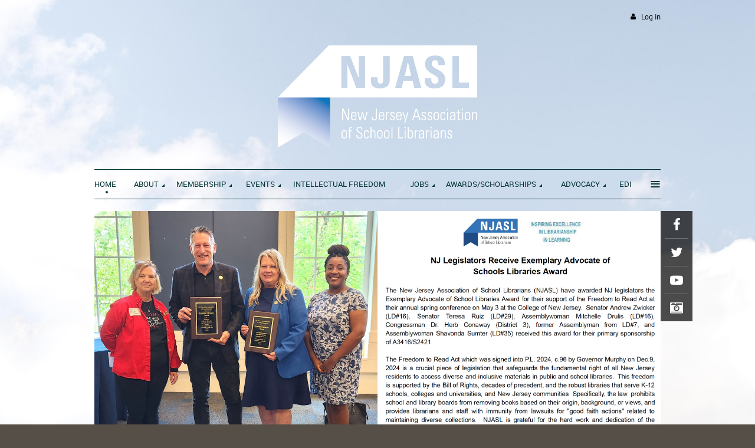

--- FILE ---
content_type: text/html; charset=utf-8
request_url: https://www.njasl.org/
body_size: 10235
content:
<!DOCTYPE html>
<!--[if lt IE 7 ]><html lang="en" class="no-js ie6 "><![endif]-->
<!--[if IE 7 ]><html lang="en" class="no-js ie7 "> <![endif]-->
<!--[if IE 8 ]><html lang="en" class="no-js ie8 "> <![endif]-->
<!--[if IE 9 ]><html lang="en" class="no-js ie9 "><![endif]-->
<!--[if (gt IE 9)|!(IE)]><!--><html lang="en" class="no-js "> <!--<![endif]-->
  <head id="Head1">
		<link rel="stylesheet" type="text/css" href="https://kit-pro.fontawesome.com/releases/latest/css/pro.min.css" />
<meta name="viewport" content="width=device-width, initial-scale=1">
<link href="https://sf.wildapricot.org/BuiltTheme/firma_above_the_clouds.v3.0/current/f69bfad1/Styles/combined.css" rel="stylesheet" type="text/css" /><link href="https://www.njasl.org/resources/theme/customStyles.css?t=638192455180320000" rel="stylesheet" type="text/css" /><link href="https://live-sf.wildapricot.org/WebUI/built9.11.0-db59b40/scripts/public/react/index-84b33b4.css" rel="stylesheet" type="text/css" /><link href="https://live-sf.wildapricot.org/WebUI/built9.11.0-db59b40/css/shared/ui/shared-ui-compiled.css" rel="stylesheet" type="text/css" /><script type="text/javascript" language="javascript" id="idJavaScriptEnvironment">var bonaPage_BuildVer='9.11.0-db59b40';
var bonaPage_AdminBackendUrl = '/admin/';
var bonaPage_StatRes='https://live-sf.wildapricot.org/WebUI/';
var bonaPage_InternalPageType = { isUndefinedPage : false,isWebPage : true,isAdminPage : false,isDialogPage : false,isSystemPage : false,isErrorPage : false,isError404Page : false };
var bonaPage_PageView = { isAnonymousView : true,isMemberView : false,isAdminView : false };
var WidgetMode = 0;
var bonaPage_IsUserAnonymous = true;
var bonaPage_ThemeVer='f69bfad10638192455180320000'; var bonaPage_ThemeId = 'firma_above_the_clouds.v3.0'; var bonaPage_ThemeVersion = '3.0';
var bonaPage_id='1863218'; version_id='';
if (bonaPage_InternalPageType && (bonaPage_InternalPageType.isSystemPage || bonaPage_InternalPageType.isWebPage) && window.self !== window.top) { var success = true; try { var tmp = top.location.href; if (!tmp) { top.location = self.location; } } catch (err) { try { if (self != top) { top.location = self.location; } } catch (err) { try { if (self != top) { top = self; } success = false; } catch (err) { success = false; } } success = false; } if (!success) { window.onload = function() { document.open('text/html', 'replace'); document.write('<ht'+'ml><he'+'ad></he'+'ad><bo'+'dy><h1>Wrong document context!</h1></bo'+'dy></ht'+'ml>'); document.close(); } } }
try { function waMetricsGlobalHandler(args) { if (WA.topWindow.waMetricsOuterGlobalHandler && typeof(WA.topWindow.waMetricsOuterGlobalHandler) === 'function') { WA.topWindow.waMetricsOuterGlobalHandler(args); }}} catch(err) {}
 try { if (parent && parent.BonaPage) parent.BonaPage.implementBonaPage(window); } catch (err) { }
try { document.write('<style type="text/css"> .WaHideIfJSEnabled, .HideIfJSEnabled { display: none; } </style>'); } catch(err) {}
var bonaPage_WebPackRootPath = 'https://live-sf.wildapricot.org/WebUI/built9.11.0-db59b40/scripts/public/react/';</script><script type="text/javascript" language="javascript" src="https://live-sf.wildapricot.org/WebUI/built9.11.0-db59b40/scripts/shared/bonapagetop/bonapagetop-compiled.js" id="idBonaPageTop"></script><script type="text/javascript" language="javascript" src="https://live-sf.wildapricot.org/WebUI/built9.11.0-db59b40/scripts/public/react/index-84b33b4.js" id="ReactPublicJs"></script><script type="text/javascript" language="javascript" src="https://live-sf.wildapricot.org/WebUI/built9.11.0-db59b40/scripts/shared/ui/shared-ui-compiled.js" id="idSharedJs"></script><script type="text/javascript" language="javascript" src="https://live-sf.wildapricot.org/WebUI/built9.11.0-db59b40/General.js" id=""></script><script type="text/javascript" language="javascript" src="https://sf.wildapricot.org/BuiltTheme/firma_above_the_clouds.v3.0/current/f69bfad1/Scripts/combined.js" id=""></script><title>NJASL - Home</title>
<meta name="apple-itunes-app" content="app-id=1220348450, app-argument="><link rel="search" type="application/opensearchdescription+xml" title="www.njasl.org" href="/opensearch.ashx" /></head>
  <body id="PAGEID_1863218" class="publicContentView LayoutMain">
<div class="mLayout layoutMain state1" id="mLayout">
<div class="mobilePanelContainer">
<div id="id_MobilePanel" data-componentId="MobilePanel" class="WaPlaceHolder WaPlaceHolderMobilePanel" style=""><div style=""><div id="id_xaBsq8r" class="WaGadgetOnly WaGadgetMobilePanel  gadgetStyleNone" style="" data-componentId="xaBsq8r" ><div class="mobilePanel">
	
	<div class="mobilePanelButton buttonMenu" title="Menu">Menu</div>
<div class="mobilePanelButton buttonLogin" title="Log in">Log in</div>
<div class="menuInner">
		<ul class="firstLevel">
<li class="sel ">
	<div class="item">
		<a href="https://www.njasl.org/" title="Home"><span>Home</span></a>
</div>
</li>
	
<li class=" dir">
	<div class="item">
		<a href="https://www.njasl.org/about_us" title="About"><span>About</span></a>
<ul class="secondLevel">
<li class=" ">
	<div class="item">
		<a href="https://www.njasl.org/Mission" title="Mission &amp; Vision"><span>Mission &amp; Vision</span></a>
</div>
</li>
	
<li class=" dir">
	<div class="item">
		<a href="https://www.njasl.org/BoardTrustees" title="Board of Trustees"><span>Board of Trustees</span></a>
<ul class="secondLevel">
<li class=" ">
	<div class="item">
		<a href="https://www.njasl.org/CommitteesCharges" title="Committees &amp; Their Charges"><span>Committees &amp; Their Charges</span></a>
</div>
</li>
	
<li class=" ">
	<div class="item">
		<a href="https://www.njasl.org/page-1863068" title="Liaisons"><span>Liaisons</span></a>
</div>
</li>
	
</ul>
</div>
</li>
	
<li class=" ">
	<div class="item">
		<a href="https://www.njasl.org/National-Affiliations" title="National Affiliations"><span>National Affiliations</span></a>
</div>
</li>
	
<li class=" ">
	<div class="item">
		<a href="https://www.njasl.org/StrategicPlan" title="Strategic Plan"><span>Strategic Plan</span></a>
</div>
</li>
	
<li class=" dir">
	<div class="item">
		<a href="https://www.njasl.org/bylaws" title="Bylaws"><span>Bylaws</span></a>
<ul class="secondLevel">
<li class=" ">
	<div class="item">
		<a href="https://www.njasl.org/page-1515710" title="NJASL Policy Manual"><span>NJASL Policy Manual</span></a>
</div>
</li>
	
<li class=" ">
	<div class="item">
		<a href="https://www.njasl.org/ethics" title="Code of Ethics"><span>Code of Ethics</span></a>
</div>
</li>
	
</ul>
</div>
</li>
	
<li class=" dir">
	<div class="item">
		<a href="https://www.njasl.org/history" title="History"><span>History</span></a>
<ul class="secondLevel">
<li class=" ">
	<div class="item">
		<a href="https://www.njasl.org/PastPresidents" title="Past Presidents"><span>Past Presidents</span></a>
</div>
</li>
	
<li class=" ">
	<div class="item">
		<a href="https://www.njasl.org/Honored-Members" title="Honored Members"><span>Honored Members</span></a>
</div>
</li>
	
</ul>
</div>
</li>
	
<li class=" ">
	<div class="item">
		<a href="https://www.njasl.org/Social-Media" title="Social Media Guidelines"><span>Social Media Guidelines</span></a>
</div>
</li>
	
<li class=" ">
	<div class="item">
		<a href="https://www.njasl.org/NJASL-in-the-News" title="NJASL in the News"><span>NJASL in the News</span></a>
</div>
</li>
	
</ul>
</div>
</li>
	
<li class=" dir">
	<div class="item">
		<a href="https://www.njasl.org/page-1863119" title="Membership"><span>Membership</span></a>
<ul class="secondLevel">
<li class=" ">
	<div class="item">
		<a href="https://www.njasl.org/page-1863118" title="Join Today"><span>Join Today</span></a>
</div>
</li>
	
<li class=" ">
	<div class="item">
		<a href="https://www.njasl.org/page-1863117" title="Online Application"><span>Online Application</span></a>
</div>
</li>
	
<li class=" ">
	<div class="item">
		<a href="https://www.njasl.org/CountyGroups" title="County Groups"><span>County Groups</span></a>
</div>
</li>
	
<li class=" ">
	<div class="item">
		<a href="https://www.njasl.org/Retirees" title="Retirees"><span>Retirees</span></a>
</div>
</li>
	
<li class=" ">
	<div class="item">
		<a href="https://www.njasl.org/Volunteer" title="Volunteer"><span>Volunteer</span></a>
</div>
</li>
	
<li class=" ">
	<div class="item">
		<a href="https://www.njasl.org/contact" title="Contact"><span>Contact</span></a>
</div>
</li>
	
</ul>
</div>
</li>
	
<li class=" dir">
	<div class="item">
		<a href="https://www.njasl.org/Events" title="Events"><span>Events</span></a>
<ul class="secondLevel">
<li class=" ">
	<div class="item">
		<a href="https://www.njasl.org/AnnualConf" title="Conference"><span>Conference</span></a>
</div>
</li>
	
<li class=" ">
	<div class="item">
		<a href="https://www.njasl.org/SpringMtg" title="Spring Meeting"><span>Spring Meeting</span></a>
</div>
</li>
	
<li class=" ">
	<div class="item">
		<a href="https://www.njasl.org/SchoolLibraryMonth" title="School Library Month"><span>School Library Month</span></a>
</div>
</li>
	
<li class=" ">
	<div class="item">
		<a href="https://www.njasl.org/librarianpd" title="Professional Learning"><span>Professional Learning</span></a>
</div>
</li>
	
</ul>
</div>
</li>
	
<li class=" ">
	<div class="item">
		<a href="https://www.njasl.org/Intellectual-Freedom" title="Intellectual Freedom"><span>Intellectual Freedom</span></a>
</div>
</li>
	
<li class=" dir">
	<div class="item">
		<a href="https://www.njasl.org/Jobs2" title="Jobs"><span>Jobs</span></a>
<ul class="secondLevel">
<li class=" ">
	<div class="item">
		<a href="https://www.njasl.org/employment" title="Employment Information"><span>Employment Information</span></a>
</div>
</li>
	
<li class=" ">
	<div class="item">
		<a href="https://www.njasl.org/Jobs" title="Job Openings and Loss Reporting Tool"><span>Job Openings and Loss Reporting Tool</span></a>
</div>
</li>
	
<li class=" ">
	<div class="item">
		<a href="https://www.njasl.org/Job-Description" title="Job Description"><span>Job Description</span></a>
</div>
</li>
	
</ul>
</div>
</li>
	
<li class=" dir">
	<div class="item">
		<a href="https://www.njasl.org/Awards_Scholarships" title="Awards/Scholarships"><span>Awards/Scholarships</span></a>
<ul class="secondLevel">
<li class=" ">
	<div class="item">
		<a href="https://www.njasl.org/page-1296092" title="Scholarship Donations"><span>Scholarship Donations</span></a>
</div>
</li>
	
<li class=" dir">
	<div class="item">
		<a href="https://www.njasl.org/other_awards" title="Other Awards"><span>Other Awards</span></a>
<ul class="secondLevel">
<li class=" ">
	<div class="item">
		<a href="https://www.njasl.org/AASL-Award-Winners" title="AASL Award Winners"><span>AASL Award Winners</span></a>
</div>
</li>
	
<li class=" ">
	<div class="item">
		<a href="https://www.njasl.org/BookAwards" title="NJLA Garden State Book Awards"><span>NJLA Garden State Book Awards</span></a>
</div>
</li>
	
</ul>
</div>
</li>
	
<li class=" ">
	<div class="item">
		<a href="https://www.njasl.org/page-1863072" title="Previous Award and Scholarship Winners"><span>Previous Award and Scholarship Winners</span></a>
</div>
</li>
	
</ul>
</div>
</li>
	
<li class=" dir">
	<div class="item">
		<a href="https://www.njasl.org/Advocacy" title="Advocacy"><span>Advocacy</span></a>
<ul class="secondLevel">
<li class=" ">
	<div class="item">
		<a href="https://www.njasl.org/AdvocacyResources" title="Advocacy Resources"><span>Advocacy Resources</span></a>
</div>
</li>
	
<li class=" ">
	<div class="item">
		<a href="https://www.njasl.org/NJ_Study" title="NJ Study of School Libraries"><span>NJ Study of School Libraries</span></a>
</div>
</li>
	
<li class=" ">
	<div class="item">
		<a href="https://www.njasl.org/Budgets_Funding" title="School Budgets / Funding"><span>School Budgets / Funding</span></a>
</div>
</li>
	
<li class=" dir">
	<div class="item">
		<a href="https://www.njasl.org/PublicTestimony" title="Public Testimony"><span>Public Testimony</span></a>
<ul class="secondLevel">
<li class=" ">
	<div class="item">
		<a href="https://www.njasl.org/Archive-Public-Testimony" title="Archive Public Testimony"><span>Archive Public Testimony</span></a>
</div>
</li>
	
</ul>
</div>
</li>
	
<li class=" ">
	<div class="item">
		<a href="https://www.njasl.org/Library-Legislation" title="Library Legislation"><span>Library Legislation</span></a>
</div>
</li>
	
<li class=" dir">
	<div class="item">
		<a href="https://www.njasl.org/Only-a-Click-Away" title="School Librarians: Only a Click Away"><span>School Librarians: Only a Click Away</span></a>
<ul class="secondLevel">
<li class=" ">
	<div class="item">
		<a href="https://www.njasl.org/page-1863195" title="Thank your Librarian"><span>Thank your Librarian</span></a>
</div>
</li>
	
</ul>
</div>
</li>
	
<li class=" dir">
	<div class="item">
		<a href="https://www.njasl.org/Publication" title="Communications"><span>Communications</span></a>
<ul class="secondLevel">
<li class=" ">
	<div class="item">
		<a href="https://www.njasl.org/PositionStatements" title="Position Statements"><span>Position Statements</span></a>
</div>
</li>
	
</ul>
</div>
</li>
	
<li class=" ">
	<div class="item">
		<a href="https://www.njasl.org/Department-of-Education-Updates" title="Department of Education Updates"><span>Department of Education Updates</span></a>
</div>
</li>
	
</ul>
</div>
</li>
	
<li class=" ">
	<div class="item">
		<a href="https://www.njasl.org/EDI" title="EDI"><span>EDI</span></a>
</div>
</li>
	
<li class=" dir">
	<div class="item">
		<a href="https://www.njasl.org/ProfResources" title="Resources"><span>Resources</span></a>
<ul class="secondLevel">
<li class=" ">
	<div class="item">
		<a href="https://www.njasl.org/page-1863059" title="SLMS Education &amp; Certification"><span>SLMS Education &amp; Certification</span></a>
</div>
</li>
	
<li class=" ">
	<div class="item">
		<a href="https://www.njasl.org/CurricResources" title="Standards for Teaching &amp; Learning"><span>Standards for Teaching &amp; Learning</span></a>
</div>
</li>
	
<li class=" ">
	<div class="item">
		<a href="https://www.njasl.org/evaluation" title="SLMS Evaluation"><span>SLMS Evaluation</span></a>
</div>
</li>
	
<li class=" ">
	<div class="item">
		<a href="https://www.njasl.org/Mentoring" title="NJASL Mentoring Program"><span>NJASL Mentoring Program</span></a>
</div>
</li>
	
<li class=" ">
	<div class="item">
		<a href="https://www.njasl.org/OtherOrgs" title="Associate Organizations"><span>Associate Organizations</span></a>
</div>
</li>
	
<li class=" ">
	<div class="item">
		<a href="https://www.njasl.org/Model-Information-Literacy-Curriculum" title="Model Information Literacy Curriculum"><span>Model Information Literacy Curriculum</span></a>
</div>
</li>
	
<li class=" ">
	<div class="item">
		<a href="https://www.njasl.org/page-1863233" title="Selection Policy"><span>Selection Policy</span></a>
</div>
</li>
	
</ul>
</div>
</li>
	
</ul>
	</div>

	<div class="loginInner">
<div class="loginContainerForm oAuthIsfalse">
<form method="post" action="https://www.njasl.org/Sys/Login" id="id_xaBsq8r_form" class="generalLoginBox"  data-disableInAdminMode="true">
<input type="hidden" name="ReturnUrl" id="id_xaBsq8r_returnUrl" value="">
				<input type="hidden" name="browserData" id="id_xaBsq8r_browserField">
<div class="loginUserName">
<div class="loginUserNameTextBox">
		<input name="email" type="text" maxlength="100" placeholder="Email"  id="id_xaBsq8r_userName" tabindex="1" class="emailTextBoxControl"/>
	</div>
</div><div class="loginPassword">
<div class="loginPasswordTextBox">
		<input name="password" type="password" placeholder="Password" maxlength="50" id="id_xaBsq8r_password" tabindex="2" class="passwordTextBoxControl" autocomplete="off"/>
	</div>
</div> 
    <input id="g-recaptcha-invisible_xaBsq8r" name="g-recaptcha-invisible" value="recaptcha" type="hidden"/> 
    <div id="recapcha_placeholder_xaBsq8r" style="display:none"></div>
    <span id="idReCaptchaValidator_xaBsq8r" errorMessage="Please verify that you are not a robot" style="display:none" validatorType="method" ></span>
    <script>
        $("#idReCaptchaValidator_xaBsq8r").on( "wavalidate", function(event, validationResult) {
            if (grecaptcha.getResponse(widgetId_xaBsq8r).length == 0){
                grecaptcha.execute(widgetId_xaBsq8r);	
                validationResult.shouldStopValidation = true;
                return;
            }

            validationResult.result = true;
        });
  
            var widgetId_xaBsq8r;

            var onloadCallback_xaBsq8r = function() {
                // Renders the HTML element with id 'recapcha_placeholder_xaBsq8r' as a reCAPTCHA widget.
                // The id of the reCAPTCHA widget is assigned to 'widgetId_xaBsq8r'.
                widgetId_xaBsq8r = grecaptcha.render('recapcha_placeholder_xaBsq8r', {
                'sitekey' : '6LfmM_UhAAAAAJSHT-BwkAlQgN0mMViOmaK7oEIV',
                'size': 'invisible',
                'callback': function(){
                    document.getElementById('g-recaptcha-invisible_xaBsq8r').form.submit();
                },
                'theme' : 'light'
            });
        };
    </script>
	
    <script src="https://www.google.com/recaptcha/api.js?onload=onloadCallback_xaBsq8r&render=explicit" async defer></script>

 <div class="loginActionRememberMe">
		<input id="id_xaBsq8r_rememberMe" type="checkbox" name="rememberMe" tabindex="3" class="rememberMeCheckboxControl"/>
		<label for="id_xaBsq8r_rememberMe">Remember me</label>
	</div>
<div class="loginPasswordForgot">
		<a href="https://www.njasl.org/Sys/ResetPasswordRequest">Forgot password</a>
	</div>
<div class="loginAction">
	<input type="submit" name="ctl03$ctl02$loginViewControl$loginControl$Login" value="Log in" id="id_xaBsq8r_loginAction" onclick="if (!browserInfo.clientCookiesEnabled()) {alert('Warning: browser cookies disabled. Please enable them to use this website.'); return false;}" tabindex="4" class="loginButton loginButtonControl"/>
</div></form></div>
</div>

</div>

<script type="text/javascript">

jq$(function()
{
	var gadget = jq$('#id_xaBsq8r'),
		menuContainer = gadget.find('.menuInner'),
		loginContainer = gadget.find('.loginInner');

	gadget.find('.buttonMenu').on("click",function()
	{
		menuContainer.toggle();
		loginContainer.hide();
		jq$(this).toggleClass('active');
        jq$('.buttonLogin').removeClass('active');
		return false;
	});

	gadget.find('.buttonLogin').on("click",function()
	{
		loginContainer.toggle();
		menuContainer.hide();
		jq$(this).toggleClass('active');
        jq$('.buttonMenu').removeClass('active');
		return false;
	});

	gadget.find('.mobilePanel').on("click",function(event)
	{
        if( !(jq$(event.target).parents('.loginInner').size() || event.target.className == 'loginInner') )
        {
            menuContainer.hide();
            loginContainer.hide();
            jq$('.buttonLogin').removeClass('active');
            jq$('.buttonMenu').removeClass('active');
        }

        event.stopPropagation();
	});

	jq$('body').on("click",function()
	{
		menuContainer.hide();
		loginContainer.hide();
		jq$('.buttonLogin').removeClass('active');
        jq$('.buttonMenu').removeClass('active');
	});


	// login
	var browserField = document.getElementById('id_xaBsq8r' + '_browserField');

	if (browserField)
	{
		browserField.value = browserInfo.getBrowserCapabilitiesData();
	}

	jq$('#id_xaBsq8r' + '_form').FormValidate();
	jq$('.WaGadgetMobilePanel form').attr('data-disableInAdminMode', 'false');

});

</script></div></div>
</div></div>

		<!-- header zone -->
		<div class="zoneHeaderOuter">
			<div class="zoneHeader container_12">
				<div class="zoneHeaderInner s1_grid_12 s2_grid_12 s3_grid_12">
<div id="id_Header" data-componentId="Header" class="WaPlaceHolder WaPlaceHolderHeader" style=""><div style=""><div id="id_qaISEe5" class="WaGadgetFirst WaGadgetLoginButton  gadgetStyleNone" style="margin-top:20px;margin-bottom:20px;" data-componentId="qaISEe5" ><div class="loginButtonBackground"></div>
<div class="loginButtonWrapper alignRight">
  <div class="loginBoxLinkContainer">
    <a class="loginBoxLinkButton" href="https://www.njasl.org/Sys/Login">Log in</a>
  </div>
  </div>
<script type="text/javascript">
  jq$(function() {
    var gadgetLoginButton = jq$('#id_qaISEe5');
    var leftOffset;
    
    function resizeBgLogin() {
      // background track
      leftOffset = (gadgetLoginButton.closest('.WaLayoutTable').length > 0) ? gadgetLoginButton.closest('.WaLayoutTable').width() : gadgetLoginButton.width();
        
      gadgetLoginButton.find('.loginButtonBackground').css({
        'width': jq$('body').width(),
        'left': ( ( jq$('body').width() - leftOffset ) * -0.5 )
      });
    }

    resizeBgLogin();
    jq$(window).resize(function() { resizeBgLogin(); });
  });
</script>
</div><div id="id_eAlxkwd" class="WaGadget WaGadgetContent  gadgetStyleNone" style="margin-bottom:0px;background-color:transparent;" data-componentId="eAlxkwd" ><div class="gadgetStyleBody gadgetContentEditableArea" style="padding-top:20px;padding-bottom:20px;" data-editableArea="0" data-areaHeight="auto">
<h1 class="titlePage" align="center"><img src="/resources/Pictures/NJSLA_Logo_White.png" alt="" title="" border="0" width="337.5" height="173"></h1></div>
</div><div id="id_H8b9tTl" class="WaGadgetLast WaGadgetMenuHorizontal  menuStyle002" style="margin-right:0px;margin-bottom:20px;" data-componentId="H8b9tTl" ><div data-sticky-wrapper="true">
    <div class="stickness">
        <div class="menuBackground"></div>
        <div class="menuInner">
            <ul class="firstLevel">
                <li class="sel ">
	<div class="item">
		<a href="https://www.njasl.org/" title="Home"><span>Home</span></a>
</div>
</li>
	
<li class=" dir">
	<div class="item">
		<a href="https://www.njasl.org/about_us" title="About"><span>About</span></a>
<ul class="secondLevel">
<li class=" ">
	<div class="item">
		<a href="https://www.njasl.org/Mission" title="Mission &amp; Vision"><span>Mission &amp; Vision</span></a>
</div>
</li>
	
<li class=" dir">
	<div class="item">
		<a href="https://www.njasl.org/BoardTrustees" title="Board of Trustees"><span>Board of Trustees</span></a>
<ul class="secondLevel">
<li class=" ">
	<div class="item">
		<a href="https://www.njasl.org/CommitteesCharges" title="Committees &amp; Their Charges"><span>Committees &amp; Their Charges</span></a>
</div>
</li>
	
<li class=" ">
	<div class="item">
		<a href="https://www.njasl.org/page-1863068" title="Liaisons"><span>Liaisons</span></a>
</div>
</li>
	
</ul>
</div>
</li>
	
<li class=" ">
	<div class="item">
		<a href="https://www.njasl.org/National-Affiliations" title="National Affiliations"><span>National Affiliations</span></a>
</div>
</li>
	
<li class=" ">
	<div class="item">
		<a href="https://www.njasl.org/StrategicPlan" title="Strategic Plan"><span>Strategic Plan</span></a>
</div>
</li>
	
<li class=" dir">
	<div class="item">
		<a href="https://www.njasl.org/bylaws" title="Bylaws"><span>Bylaws</span></a>
<ul class="secondLevel">
<li class=" ">
	<div class="item">
		<a href="https://www.njasl.org/page-1515710" title="NJASL Policy Manual"><span>NJASL Policy Manual</span></a>
</div>
</li>
	
<li class=" ">
	<div class="item">
		<a href="https://www.njasl.org/ethics" title="Code of Ethics"><span>Code of Ethics</span></a>
</div>
</li>
	
</ul>
</div>
</li>
	
<li class=" dir">
	<div class="item">
		<a href="https://www.njasl.org/history" title="History"><span>History</span></a>
<ul class="secondLevel">
<li class=" ">
	<div class="item">
		<a href="https://www.njasl.org/PastPresidents" title="Past Presidents"><span>Past Presidents</span></a>
</div>
</li>
	
<li class=" ">
	<div class="item">
		<a href="https://www.njasl.org/Honored-Members" title="Honored Members"><span>Honored Members</span></a>
</div>
</li>
	
</ul>
</div>
</li>
	
<li class=" ">
	<div class="item">
		<a href="https://www.njasl.org/Social-Media" title="Social Media Guidelines"><span>Social Media Guidelines</span></a>
</div>
</li>
	
<li class=" ">
	<div class="item">
		<a href="https://www.njasl.org/NJASL-in-the-News" title="NJASL in the News"><span>NJASL in the News</span></a>
</div>
</li>
	
</ul>
</div>
</li>
	
<li class=" dir">
	<div class="item">
		<a href="https://www.njasl.org/page-1863119" title="Membership"><span>Membership</span></a>
<ul class="secondLevel">
<li class=" ">
	<div class="item">
		<a href="https://www.njasl.org/page-1863118" title="Join Today"><span>Join Today</span></a>
</div>
</li>
	
<li class=" ">
	<div class="item">
		<a href="https://www.njasl.org/page-1863117" title="Online Application"><span>Online Application</span></a>
</div>
</li>
	
<li class=" ">
	<div class="item">
		<a href="https://www.njasl.org/CountyGroups" title="County Groups"><span>County Groups</span></a>
</div>
</li>
	
<li class=" ">
	<div class="item">
		<a href="https://www.njasl.org/Retirees" title="Retirees"><span>Retirees</span></a>
</div>
</li>
	
<li class=" ">
	<div class="item">
		<a href="https://www.njasl.org/Volunteer" title="Volunteer"><span>Volunteer</span></a>
</div>
</li>
	
<li class=" ">
	<div class="item">
		<a href="https://www.njasl.org/contact" title="Contact"><span>Contact</span></a>
</div>
</li>
	
</ul>
</div>
</li>
	
<li class=" dir">
	<div class="item">
		<a href="https://www.njasl.org/Events" title="Events"><span>Events</span></a>
<ul class="secondLevel">
<li class=" ">
	<div class="item">
		<a href="https://www.njasl.org/AnnualConf" title="Conference"><span>Conference</span></a>
</div>
</li>
	
<li class=" ">
	<div class="item">
		<a href="https://www.njasl.org/SpringMtg" title="Spring Meeting"><span>Spring Meeting</span></a>
</div>
</li>
	
<li class=" ">
	<div class="item">
		<a href="https://www.njasl.org/SchoolLibraryMonth" title="School Library Month"><span>School Library Month</span></a>
</div>
</li>
	
<li class=" ">
	<div class="item">
		<a href="https://www.njasl.org/librarianpd" title="Professional Learning"><span>Professional Learning</span></a>
</div>
</li>
	
</ul>
</div>
</li>
	
<li class=" ">
	<div class="item">
		<a href="https://www.njasl.org/Intellectual-Freedom" title="Intellectual Freedom"><span>Intellectual Freedom</span></a>
</div>
</li>
	
<li class=" dir">
	<div class="item">
		<a href="https://www.njasl.org/Jobs2" title="Jobs"><span>Jobs</span></a>
<ul class="secondLevel">
<li class=" ">
	<div class="item">
		<a href="https://www.njasl.org/employment" title="Employment Information"><span>Employment Information</span></a>
</div>
</li>
	
<li class=" ">
	<div class="item">
		<a href="https://www.njasl.org/Jobs" title="Job Openings and Loss Reporting Tool"><span>Job Openings and Loss Reporting Tool</span></a>
</div>
</li>
	
<li class=" ">
	<div class="item">
		<a href="https://www.njasl.org/Job-Description" title="Job Description"><span>Job Description</span></a>
</div>
</li>
	
</ul>
</div>
</li>
	
<li class=" dir">
	<div class="item">
		<a href="https://www.njasl.org/Awards_Scholarships" title="Awards/Scholarships"><span>Awards/Scholarships</span></a>
<ul class="secondLevel">
<li class=" ">
	<div class="item">
		<a href="https://www.njasl.org/page-1296092" title="Scholarship Donations"><span>Scholarship Donations</span></a>
</div>
</li>
	
<li class=" dir">
	<div class="item">
		<a href="https://www.njasl.org/other_awards" title="Other Awards"><span>Other Awards</span></a>
<ul class="secondLevel">
<li class=" ">
	<div class="item">
		<a href="https://www.njasl.org/AASL-Award-Winners" title="AASL Award Winners"><span>AASL Award Winners</span></a>
</div>
</li>
	
<li class=" ">
	<div class="item">
		<a href="https://www.njasl.org/BookAwards" title="NJLA Garden State Book Awards"><span>NJLA Garden State Book Awards</span></a>
</div>
</li>
	
</ul>
</div>
</li>
	
<li class=" ">
	<div class="item">
		<a href="https://www.njasl.org/page-1863072" title="Previous Award and Scholarship Winners"><span>Previous Award and Scholarship Winners</span></a>
</div>
</li>
	
</ul>
</div>
</li>
	
<li class=" dir">
	<div class="item">
		<a href="https://www.njasl.org/Advocacy" title="Advocacy"><span>Advocacy</span></a>
<ul class="secondLevel">
<li class=" ">
	<div class="item">
		<a href="https://www.njasl.org/AdvocacyResources" title="Advocacy Resources"><span>Advocacy Resources</span></a>
</div>
</li>
	
<li class=" ">
	<div class="item">
		<a href="https://www.njasl.org/NJ_Study" title="NJ Study of School Libraries"><span>NJ Study of School Libraries</span></a>
</div>
</li>
	
<li class=" ">
	<div class="item">
		<a href="https://www.njasl.org/Budgets_Funding" title="School Budgets / Funding"><span>School Budgets / Funding</span></a>
</div>
</li>
	
<li class=" dir">
	<div class="item">
		<a href="https://www.njasl.org/PublicTestimony" title="Public Testimony"><span>Public Testimony</span></a>
<ul class="secondLevel">
<li class=" ">
	<div class="item">
		<a href="https://www.njasl.org/Archive-Public-Testimony" title="Archive Public Testimony"><span>Archive Public Testimony</span></a>
</div>
</li>
	
</ul>
</div>
</li>
	
<li class=" ">
	<div class="item">
		<a href="https://www.njasl.org/Library-Legislation" title="Library Legislation"><span>Library Legislation</span></a>
</div>
</li>
	
<li class=" dir">
	<div class="item">
		<a href="https://www.njasl.org/Only-a-Click-Away" title="School Librarians: Only a Click Away"><span>School Librarians: Only a Click Away</span></a>
<ul class="secondLevel">
<li class=" ">
	<div class="item">
		<a href="https://www.njasl.org/page-1863195" title="Thank your Librarian"><span>Thank your Librarian</span></a>
</div>
</li>
	
</ul>
</div>
</li>
	
<li class=" dir">
	<div class="item">
		<a href="https://www.njasl.org/Publication" title="Communications"><span>Communications</span></a>
<ul class="secondLevel">
<li class=" ">
	<div class="item">
		<a href="https://www.njasl.org/PositionStatements" title="Position Statements"><span>Position Statements</span></a>
</div>
</li>
	
</ul>
</div>
</li>
	
<li class=" ">
	<div class="item">
		<a href="https://www.njasl.org/Department-of-Education-Updates" title="Department of Education Updates"><span>Department of Education Updates</span></a>
</div>
</li>
	
</ul>
</div>
</li>
	
<li class=" ">
	<div class="item">
		<a href="https://www.njasl.org/EDI" title="EDI"><span>EDI</span></a>
</div>
</li>
	
<li class=" dir">
	<div class="item">
		<a href="https://www.njasl.org/ProfResources" title="Resources"><span>Resources</span></a>
<ul class="secondLevel">
<li class=" ">
	<div class="item">
		<a href="https://www.njasl.org/page-1863059" title="SLMS Education &amp; Certification"><span>SLMS Education &amp; Certification</span></a>
</div>
</li>
	
<li class=" ">
	<div class="item">
		<a href="https://www.njasl.org/CurricResources" title="Standards for Teaching &amp; Learning"><span>Standards for Teaching &amp; Learning</span></a>
</div>
</li>
	
<li class=" ">
	<div class="item">
		<a href="https://www.njasl.org/evaluation" title="SLMS Evaluation"><span>SLMS Evaluation</span></a>
</div>
</li>
	
<li class=" ">
	<div class="item">
		<a href="https://www.njasl.org/Mentoring" title="NJASL Mentoring Program"><span>NJASL Mentoring Program</span></a>
</div>
</li>
	
<li class=" ">
	<div class="item">
		<a href="https://www.njasl.org/OtherOrgs" title="Associate Organizations"><span>Associate Organizations</span></a>
</div>
</li>
	
<li class=" ">
	<div class="item">
		<a href="https://www.njasl.org/Model-Information-Literacy-Curriculum" title="Model Information Literacy Curriculum"><span>Model Information Literacy Curriculum</span></a>
</div>
</li>
	
<li class=" ">
	<div class="item">
		<a href="https://www.njasl.org/page-1863233" title="Selection Policy"><span>Selection Policy</span></a>
</div>
</li>
	
</ul>
</div>
</li>
	
</ul>
        </div>
    </div>
</div>

<script type="text/javascript">
    if (window.WaMenuHorizontal)
    {
        jq$(document).ready(function()
        {
            new stickyPlaceholder();
            new WaMenuHorizontal({ id: "id_H8b9tTl" });
        });
    }
</script>


<script type="text/javascript">
    jq$(function()
    {
        var gadgetHorMenu = jq$('#id_H8b9tTl');
        var leftOffset;

        function resizeBg()
        {
            // background track

            leftOffset = (gadgetHorMenu.closest('.WaLayoutTable').length > 0) ? gadgetHorMenu.closest('.WaLayoutTable').width() : gadgetHorMenu.width();

            gadgetHorMenu.find('.menuBackground').css(
            {
                'width': jq$('body').width(),
                'left': ( ( jq$('body').width() - leftOffset ) * -0.5 )
            });
        }

        resizeBg();

        jq$(window).resize(function()
        {
            resizeBg();
        });
    });
</script></div></div>
</div></div>
			</div>
		</div>

		<div class="zoneHeader1Outer">
			<div class="zoneHeader1 container_12">
				<div class="zoneHeader1Inner s1_grid_12 s2_grid_12 s3_grid_12">
					<div class="color"></div>
<div id="id_Header1" data-componentId="Header1" class="WaPlaceHolder WaPlaceHolderHeader1" style=""><div style=""><div id="id_WajWB4h" data-componentId="WajWB4h" class="WaLayoutContainerFirst" style=""><table cellspacing="0" cellpadding="0" class="WaLayoutTable" style=""><tr data-componentId="WajWB4h_row" class="WaLayoutRow"><td id="id_dcGlEJJ" data-componentId="dcGlEJJ" class="WaLayoutItem" style="width:50%;"><div id="id_Ko3IE1t" class="WaLayoutPlaceHolder placeHolderContainer" data-componentId="Ko3IE1t" style=""><div style=""><div id="id_VPLtGg8" class="WaGadgetOnly WaGadgetContent  gadgetStyleNone" style="" data-componentId="VPLtGg8" ><div class="gadgetStyleBody gadgetContentEditableArea" style="" data-editableArea="0" data-areaHeight="auto">
<p><img src="/resources/Pictures/Conference%20Sponsors/Spring2025%20legislators.jpg" alt="" title="" border="0"><br></p></div>
</div></div></div></td><td style="" data-componentId="dcGlEJJ_separator" class="WaLayoutSeparator"><div style="width: inherit;"></div></td><td id="id_UYwYGjK" data-componentId="UYwYGjK" class="WaLayoutItem" style="width:50%;"><div id="id_aNd3B4w" class="WaLayoutPlaceHolder placeHolderContainer" data-componentId="aNd3B4w" style=""><div style=""><div id="id_CE8USUh" class="WaGadgetOnly WaGadgetContent  gadgetStyleNone" style="background-color:#FFFFFF;" data-componentId="CE8USUh" ><div class="gadgetStyleBody gadgetContentEditableArea" style="" data-editableArea="0" data-areaHeight="auto">
<p><a href="/resources/Documents/Press%20Release%20NJASL%20Spring%20Conference%20Awards%202025%20v.1.pdf" target="_blank"><img src="/resources/Pictures/Conference%20Sponsors/Screenshot%202025-05-14%20at%209.13.02_PM.png" alt="" title="" border="0"><br></a></p><p align="center"><a href="/resources/Documents/Press%20Release%20NJASL%20Spring%20Conference%20Awards%202025%20v.1.pdf" target="_blank">Follow this link to read the full press release.<br><br></a></p></div>
</div></div></div></td></tr></table> </div><div id="id_celL7ur" data-componentId="celL7ur" class="WaLayoutContainer" style=""><table cellspacing="0" cellpadding="0" class="WaLayoutTable" style=""><tr data-componentId="celL7ur_row" class="WaLayoutRow"><td id="id_pJVqVqc" data-componentId="pJVqVqc" class="WaLayoutItem" style="width:100%;"><div id="id_J9oIE4u" class="WaLayoutPlaceHolder placeHolderContainer" data-componentId="J9oIE4u" style=""><div style=""><div id="id_9bwZwfZ" class="WaGadgetOnly WaGadgetContent  gadgetStyleNone" style="" data-componentId="9bwZwfZ" ><div class="gadgetStyleBody gadgetContentEditableArea" style="" data-editableArea="0" data-areaHeight="auto">
<p align="center"><br></p></div>
</div></div></div></td></tr></table> </div><div id="id_gY4jmNf" class="WaGadget WaGadgetSocialProfile  gadgetStyle001" style="" data-componentId="gY4jmNf" ><div class="gadgetStyleBody " style=""  data-areaHeight="auto">
<div class="socialProfileWrapper alignLeft fixedtrue">
	<ul class="orientationHorizontal"><li><a href="https://www.facebook.com/NJASL/" title="Facebook" class="Facebook" target="_blank"></a></li><li><a href="https://x.com/wildapricot" title="X" class="X" target="_blank"></a></li><li><a href="https://www.youtube.com/@njaslnewjerseyassociationo8290" title="YouTube" class="YouTube" target="_blank"></a></li><li><a href="https://www.instagram.com/officialnjasl/?hl=en" title="Instagram" class="Instagram" target="_blank"></a></li></ul>
</div>
</div>
<script>
    jq$(document).ready(function() {
        jq$(".socialProfileWrapper.fixedtrue").closest(".WaGadgetSocialProfile").addClass("fixed");
        jq$(".socialProfileWrapper.fixedtrue ul").removeClass("orientationHorizontal").addClass("orientationVertical");

        // new stuff
        var mobileResolution = 959,
                innerPadding = 10,
                target = jq$('#id_gY4jmNf.WaGadgetSocialProfile.fixed'),
                stickyAnchor = target.closest('.WaPlaceHolder');

        if( target && stickyAnchor.length > 0 )
        {
            makeSocialSticky(stickyAnchor, target);

            jq$(window).scroll( function()
            {
                makeSocialSticky(stickyAnchor, target);
            });

            jq$(window).resize( function()
            {
                makeSocialSticky(stickyAnchor, target);
            });

            makeSocialSticky(stickyAnchor, target);
        }

        function makeSocialSticky(anchor, target){
            var anchorOffset = anchor.offset().top,
                windowTop = jq$(window).scrollTop(),
                styleNoneMargin = (target.hasClass('gadgetStyleNone'))? 6:0;


            if ( window.innerWidth < mobileResolution){ // for inner position
                if (windowTop > anchorOffset+innerPadding && target.height() < jq$(window).height()) {
                    var innerOffset = anchor.offset().left + anchor.width() - target.width() - innerPadding;
                    target.addClass('sticky').css("left", innerOffset).css("right", "auto");
                }
                else{
                    target.removeClass('sticky').css("left","").css("right","");
                }
            }
            else{ //for outer position
                if (windowTop > anchorOffset && target.height() < jq$(window).height()) {
                    target.addClass('sticky').css("left", anchor.offset().left + anchor.width() + styleNoneMargin).css("right", "auto");
                }
                else{
                    target.removeClass('sticky').css("left","").css("right","");
                }
            }


        };
        //end of new stuff
    });
</script>
</div><div id="id_nVHTiGc" data-componentId="nVHTiGc" class="WaLayoutContainer" style=""><table cellspacing="0" cellpadding="0" class="WaLayoutTable" style=""><tr data-componentId="nVHTiGc_row" class="WaLayoutRow"><td id="id_cR8JQ4n" data-componentId="cR8JQ4n" class="WaLayoutItem" style="width:50%;"><div id="id_Cy4SnJe" class="WaLayoutPlaceHolder placeHolderContainer" data-componentId="Cy4SnJe" style=""><div style=""><div id="id_9GMYpsk" class="WaGadgetOnly WaGadgetContent  gadgetStyleNone" style="background-color:#0079C2;" data-componentId="9GMYpsk" ><div class="gadgetStyleBody gadgetContentEditableArea" style="" data-editableArea="0" data-areaHeight="auto">
<div align="center"><font face="Open Sans"><strong style="color: rgb(255, 255, 255); font-family: &quot;PT Sans Narrow&quot;; font-size: 24px;">Celebrating School Library Month!</strong><span style="">&nbsp;</span></font></div><p><br></p></div>
</div></div></div></td><td style="" data-componentId="cR8JQ4n_separator" class="WaLayoutSeparator"><div style="width: inherit;"></div></td><td id="id_GTsTt6L" data-componentId="GTsTt6L" class="WaLayoutItem" style="width:50%;"><div id="id_4bPMh5B" class="WaLayoutPlaceHolder placeHolderContainer" data-componentId="4bPMh5B" style=""><div style=""><div id="id_Jj9Ftx4" class="WaGadgetOnly WaGadgetContent  gadgetStyleNone" style="background-color:#0079C2;" data-componentId="Jj9Ftx4" ><div class="gadgetStyleBody gadgetContentEditableArea" style="" data-editableArea="0" data-areaHeight="auto">
<h4 class="gadgetTitle" align="center" style="margin-bottom: 0px !important;"><a href="https://docs.google.com/document/d/1mO2y5JvsM2CpI2JiMouqm6hvjDaDaZBEJUhtA2dN8fo/edit?usp=sharing" target="_blank"><font color="#ffffff" face="Open Sans">Governor Murphy Signs Freedom to Read Act</font></a></h4><p style="margin-bottom:0px !important;"><br></p></div>
</div></div></div></td></tr></table> </div><div id="id_KyOiizu" data-componentId="KyOiizu" class="WaLayoutContainerLast" style=""><table cellspacing="0" cellpadding="0" class="WaLayoutTable" style=""><tr data-componentId="KyOiizu_row" class="WaLayoutRow"><td id="id_dsmpF3z" data-componentId="dsmpF3z" class="WaLayoutItem" style="width:50%;"><div id="id_qndIT8H" class="WaLayoutPlaceHolder placeHolderContainer" data-componentId="qndIT8H" style=""><div style=""><div id="id_xDrfGD8" class="WaGadgetFirst WaGadgetContent  gadgetStyleNone" style="" data-componentId="xDrfGD8" ><div class="gadgetStyleBody gadgetContentEditableArea" style="padding-right:10px;padding-left:0px;" data-editableArea="0" data-areaHeight="auto">
<p><img src="/resources/Pictures/unnamed.jpg" alt="" title="" border="0"><br></p></div>
</div><div id="id_TBUgnxK" class="WaGadgetLast WaGadgetContent  gadgetStyleNone" style="" data-componentId="TBUgnxK" ><div class="gadgetStyleBody gadgetContentEditableArea" style="" data-editableArea="0" data-areaHeight="auto">
<p><img src="/resources/Pictures/Screenshot%202025-04-22%20at%207.51.31_PM.png" alt="" title="" border="0"><br></p></div>
</div></div></div></td><td style="" data-componentId="dsmpF3z_separator" class="WaLayoutSeparator"><div style="width: inherit;"></div></td><td id="id_D4nE3dg" data-componentId="D4nE3dg" class="WaLayoutItem" style="width:50%;"><div id="id_yKfKzMW" class="WaLayoutPlaceHolder placeHolderContainer" data-componentId="yKfKzMW" style=""><div style=""><div id="id_DWn4iRS" class="WaGadgetOnly WaGadgetContent  gadgetStyleNone" style="margin-top:0px;margin-right:0px;margin-bottom:0px;margin-left:0px;background-color:#6ECFF6;" data-componentId="DWn4iRS" ><div class="gadgetStyleBody gadgetContentEditableArea" style="padding-right:10px;padding-bottom:10px;padding-left:10px;" data-editableArea="0" data-areaHeight="auto">
<p style="line-height: 20px;"><span><font style="font-size: 16px;" face="Open Sans">The New Jersey Association of School Librarians (NJASL) is the only statewide organization for school librarians in New Jersey. NJASL believes that every student in every New Jersey school deserves to be taught by a State certified full-time School Library Media&nbsp;Specialist supported by a resource-rich school library program. School librarians are essential partners in curriculum delivery and college and career readiness. They are leaders in the&nbsp;integration of technology, information and digital literacies, and the professional development for school staff.</font></span></p><p style="line-height: 20px;"><font style="font-size: 16px;"><font face="Open Sans"><span style="">NJASL offers strong support to school librarians through our conferences,&nbsp;workshops, meetings and online resources. We also collaborate with other statewide and national organizations to provide the most current resources and information to help school librarians and others, and we advocate for effective legislation that supports high standards in librarianship and library media programs in schools throughout the state.</span></font></font></p><p style="line-height: 20px;"><font style="font-size: 16px;"><font face="Open Sans"><span style="">Our comprehensive programs and initiatives focus on leadership, evaluation and advocacy tools that promote national technology,&nbsp;information and digital&nbsp;standards.</span></font></font></p></div>
</div></div></div></td></tr></table> </div></div>
</div></div>
			</div>
		</div>

		<div class="zoneHeader2Outer">
			<div class="zoneHeader2 container_12">
				<div class="zoneHeader2Inner s1_grid_12 s2_grid_12 s3_grid_12">
</div>
			</div>
		</div>
		<!-- /header zone -->

<!-- content zone -->
	<div class="zoneContentOuter">
		<div class="zoneContent container_12">
			<div class="zoneContentInner s1_grid_12 s2_grid_12 s3_grid_12">
<div id="id_Content" data-componentId="Content" class="WaPlaceHolder WaPlaceHolderContent" style=""><div style="padding-bottom:40px;"><div id="id_6dI2QbH" class="WaGadgetFirst WaGadgetContent  gadgetStyleNone" style="background-color:transparent;" data-componentId="6dI2QbH" ><div class="gadgetStyleTitle"><h4 class="gadgetTitleH4">
AFFILIATIONS and Partnerships</h4></div>
<div class="gadgetStyleBody gadgetContentEditableArea" style="" data-editableArea="0" data-areaHeight="auto">
<table width="99%" cellpadding="0" cellspacing="0" watable="1" class="contStyleExcSimpleTable" style="border-collapse: collapse; border-style: solid; border-width: 1px; border-color: rgb(153, 153, 153);"><tbody><tr><td style="border-style: solid; border-width: 0px; border-color: rgb(255, 255, 255);" valign="top"><img src="/resources/Pictures/AASL_ChapterLogo_2020-B.png" alt="" title="" border="0" width="200" height="108" align="right" style="height: 108px; color: rgb(23, 144, 209); left: 4px; top: 22px; width: 200px;"><br><br></td><td style="border-style: solid; border-width: 0px; border-color: rgb(255, 255, 255);" valign="top" align="center"><br class="Apple-interchange-newline"><img src="/resources/Pictures/AECT_Logo-092315-BlackText.jpg" alt="" title="" border="0" width="200" height="44" style="border-color: rgb(255, 255, 255); margin-left: auto; margin-right: auto; display: block;"></td><td style="border-style: solid; border-width: 0px; border-color: rgb(255, 255, 255);" valign="top" align="left"><img src="/resources/Pictures/EL_Color_Master_Logo_web.png" alt="" title="" border="0" width="200" height="113" align="right"></td></tr><tr><td style="border-style: solid; border-width: 0px; border-color: rgb(255, 255, 255);" valign="top"><a href="https://librarylinknj.org/" target="_blank" style="color: rgb(23, 144, 209);"><img src="/resources/llnjlogo.png" alt="" title="" border="0" width="200" height="54" align="left"></a></td><td style="border-style: solid; border-width: 0px; border-color: rgb(255, 255, 255);" valign="top" align="center"><img src="/resources/Pictures/njea.jpg" alt="" title="" border="0" width="200" height="110" style="margin-left: auto; margin-right: auto; display: block;"></td><td style="border-style: solid; border-width: 0px; border-color: rgb(255, 255, 255);" valign="top"><img src="https://njecc.org/wp-content/uploads/2020/09/NJECC-Website-Logo.jpg" alt="NJECC -Leading, inspiring and transforming education through technology in  NJ Schools since 1986 &#8211; create opportunities for the sharing of ideas,  collaboration, networking, and professional development that support New  Jersey educators in" width="200" height="76" align="right" style=""></td></tr></tbody></table></div>
</div><div id="id_KAevSxx" class="WaGadget WaGadgetContent  gadgetStyleNone" style="" data-componentId="KAevSxx" ><div class="gadgetStyleBody gadgetContentEditableArea" style="" data-editableArea="0" data-areaHeight="auto">
<h4 class="gadgetTitle" style="" align="center"><font style="font-weight: normal; font-size: 30px;" face="Open Sans">NJASL Sponsors</font></h4></div>
</div><div id="id_Y26h86b" class="WaGadget WaGadgetContent  gadgetStyleNone" style="" data-componentId="Y26h86b" ><div class="gadgetStyleBody gadgetContentEditableArea" style="" data-editableArea="0" data-areaHeight="auto">
<table width="99%" cellpadding="0" cellspacing="0" watable="1" class="contStyleExcSimpleTable" style="border-collapse: collapse; border-style: solid; border-width: 1px; border-color: rgb(153, 153, 153);" align="center"><tbody><tr><td style="border-style: solid; border-width: 1px; border-color: rgb(255, 255, 255);" valign="top" align="center"><font style="font-size: 14px;" face="Open Sans">&nbsp;EBSCO</font></td><td style="border-style: solid; border-width: 1px; border-color: rgb(255, 255, 255);" valign="top" align="center"><font style="font-size: 14px;" face="Open Sans">&nbsp;Infobase</font></td><td style="border-style: solid; border-width: 1px; border-color: rgb(255, 255, 255);" valign="top" align="center"><font style="font-size: 14px;" face="Open Sans">&nbsp;Keyboard Consultants, Inc.</font></td><td style="border-style: solid; border-width: 1px; border-color: rgb(255, 255, 255);" valign="top" align="center"><font style="font-size: 14px;" face="Open Sans">&nbsp;Kids Discover</font></td><td style="border-style: solid; border-width: 1px; border-color: rgb(255, 255, 255);" valign="top" align="center"><font style="font-size: 14px;" face="Open Sans">&nbsp;LibraryLinkNJ</font></td></tr><tr><td style="border-style: solid; border-width: 1px; border-color: rgb(255, 255, 255);" valign="top" align="center"><font style="font-size: 14px;" face="Open Sans">&nbsp;Mackin</font></td><td style="border-style: solid; border-width: 1px; border-color: rgb(255, 255, 255);" valign="top" align="center"><font style="font-size: 14px;" face="Open Sans">&nbsp;Media Flex OPALS</font></td><td style="border-style: solid; border-width: 1px; border-color: rgb(255, 255, 255);" valign="top" align="center"><font style="font-size: 14px;" face="Open Sans">&nbsp;NJ State Library</font></td><td style="border-style: solid; border-width: 1px; border-color: rgb(255, 255, 255);" valign="top" align="center"><font style="font-size: 14px;" face="Open Sans">&nbsp;Perma Bound Books</font></td><td style="border-style: solid; border-width: 1px; border-color: rgb(255, 255, 255);" valign="top" align="center"><font style="font-size: 14px;" face="Open Sans">&nbsp;Rutgers SC&amp;I</font></td></tr></tbody></table><div align="center"><br></div></div>
</div><div id="id_TZZHcmd" class="WaGadgetLast WaGadgetContent  gadgetStyleNone" style="background-color:#0079C2;" data-componentId="TZZHcmd" ><div class="gadgetStyleBody gadgetContentEditableArea" style="" data-editableArea="0" data-areaHeight="auto">
<p><br></p></div>
</div></div>
</div></div>
		</div>
	</div>
	<!-- /content zone -->

<!-- footer zone -->
		<div class="zoneFooterOuter">
			<div class="zoneFooter container_12">
				<div class="zoneFooterInner s1_grid_12 s2_grid_12 s3_grid_12">
</div>
			</div>
		</div>

        <div class="zoneFooter1Outer">
            <div class="zoneFooter1 container_12">
                <div class="zoneFooter1Inner s1_grid_12 s2_grid_12 s3_grid_12">
                    <div id="id_Footer1" data-componentId="Footer1" class="WaPlaceHolder WaPlaceHolderFooter1" style=""><div style="padding-right:0px;padding-bottom:0px;padding-left:0px;"><div id="id_nY5DNtF" data-componentId="nY5DNtF" class="WaLayoutContainerOnly" style=""><table cellspacing="0" cellpadding="0" class="WaLayoutTable" style=""><tr data-componentId="nY5DNtF_row" class="WaLayoutRow"><td id="id_gsGjGBH" data-componentId="gsGjGBH" class="WaLayoutItem" style="width:33%;"></td><td style="width:0px;display:none;" data-componentId="gsGjGBH_separator" class="WaLayoutSeparator"><div style="width: inherit;"></div></td><td id="id_TKj5gMI" data-componentId="TKj5gMI" class="WaLayoutItem" style="width:33%;"></td><td style="width:0px;display:none;" data-componentId="TKj5gMI_separator" class="WaLayoutSeparator"><div style="width: inherit;"></div></td><td id="id_6FLHu9d" data-componentId="6FLHu9d" class="WaLayoutItem" style="width:33%;"></td></tr></table> </div></div>
</div></div>
            </div>
        </div>
		<!-- /footer zone -->

		<!-- branding zone -->
<div class="zoneBrandingOuter">
			<div class="zoneBranding container_12">
				<div class="zoneBrandingInner s1_grid_12 s2_grid_12 s3_grid_12">
<div id="idFooterPoweredByContainer">
	<span id="idFooterPoweredByWA">
Powered by <a href="http://www.wildapricot.com" target="_blank">Wild Apricot</a> Membership Software</span>
</div>
</div>
			</div>
		</div>
<!-- /branding zone -->
<div id="idCustomJsContainer" class="cnCustomJsContainer">
<script type="text/javascript">
try
{
    

  var _gaq = _gaq || [];
  _gaq.push(['_setAccount', 'UA-35479137-1']);
  _gaq.push(['_trackPageview']);

  (function() {
    var ga = document.createElement('script'); ga.type = 'text/javascript'; ga.async = true;
    ga.src = ('https:' == document.location.protocol ? 'https://ssl' : 'http://www') + '.google-analytics.com/ga.js';
    var s = document.getElementsByTagName('script')[0]; s.parentNode.insertBefore(ga, s);
  })();


}
catch(err)
{}</script>
<div id="fb-root"></div>
<script>
try
{
    (function(d, s, id) {
  var js, fjs = d.getElementsByTagName(s)[0];
  if (d.getElementById(id)) return;
  js = d.createElement(s); js.id = id;
  js.src = "//connect.facebook.net/en_US/all.js#xfbml=1";
  fjs.parentNode.insertBefore(js, fjs);
}(document, 'script', 'facebook-jssdk'));
}
catch(err)
{}</script>


<script>
try
{
    
  (function(i,s,o,g,r,a,m){i['GoogleAnalyticsObject']=r;i[r]=i[r]||function(){
  (i[r].q=i[r].q||[]).push(arguments)},i[r].l=1*new Date();a=s.createElement(o),
  m=s.getElementsByTagName(o)[0];a.async=1;a.src=g;m.parentNode.insertBefore(a,m)
  })(window,document,'script','https://www.google-analytics.com/analytics.js','ga');

  ga('create', 'UA-79274000-2', 'auto');
  ga('send', 'pageview');


}
catch(err)
{}</script></div>
</div></body>
</html>
<script type="text/javascript">if (window.BonaPage && BonaPage.setPageState) { BonaPage.setPageState(BonaPage.PAGE_PARSED); }</script>

--- FILE ---
content_type: text/html; charset=utf-8
request_url: https://www.google.com/recaptcha/api2/anchor?ar=1&k=6LfmM_UhAAAAAJSHT-BwkAlQgN0mMViOmaK7oEIV&co=aHR0cHM6Ly93d3cubmphc2wub3JnOjQ0Mw..&hl=en&v=9TiwnJFHeuIw_s0wSd3fiKfN&theme=light&size=invisible&anchor-ms=20000&execute-ms=30000&cb=pxtmnxctg8vd
body_size: 48852
content:
<!DOCTYPE HTML><html dir="ltr" lang="en"><head><meta http-equiv="Content-Type" content="text/html; charset=UTF-8">
<meta http-equiv="X-UA-Compatible" content="IE=edge">
<title>reCAPTCHA</title>
<style type="text/css">
/* cyrillic-ext */
@font-face {
  font-family: 'Roboto';
  font-style: normal;
  font-weight: 400;
  font-stretch: 100%;
  src: url(//fonts.gstatic.com/s/roboto/v48/KFO7CnqEu92Fr1ME7kSn66aGLdTylUAMa3GUBHMdazTgWw.woff2) format('woff2');
  unicode-range: U+0460-052F, U+1C80-1C8A, U+20B4, U+2DE0-2DFF, U+A640-A69F, U+FE2E-FE2F;
}
/* cyrillic */
@font-face {
  font-family: 'Roboto';
  font-style: normal;
  font-weight: 400;
  font-stretch: 100%;
  src: url(//fonts.gstatic.com/s/roboto/v48/KFO7CnqEu92Fr1ME7kSn66aGLdTylUAMa3iUBHMdazTgWw.woff2) format('woff2');
  unicode-range: U+0301, U+0400-045F, U+0490-0491, U+04B0-04B1, U+2116;
}
/* greek-ext */
@font-face {
  font-family: 'Roboto';
  font-style: normal;
  font-weight: 400;
  font-stretch: 100%;
  src: url(//fonts.gstatic.com/s/roboto/v48/KFO7CnqEu92Fr1ME7kSn66aGLdTylUAMa3CUBHMdazTgWw.woff2) format('woff2');
  unicode-range: U+1F00-1FFF;
}
/* greek */
@font-face {
  font-family: 'Roboto';
  font-style: normal;
  font-weight: 400;
  font-stretch: 100%;
  src: url(//fonts.gstatic.com/s/roboto/v48/KFO7CnqEu92Fr1ME7kSn66aGLdTylUAMa3-UBHMdazTgWw.woff2) format('woff2');
  unicode-range: U+0370-0377, U+037A-037F, U+0384-038A, U+038C, U+038E-03A1, U+03A3-03FF;
}
/* math */
@font-face {
  font-family: 'Roboto';
  font-style: normal;
  font-weight: 400;
  font-stretch: 100%;
  src: url(//fonts.gstatic.com/s/roboto/v48/KFO7CnqEu92Fr1ME7kSn66aGLdTylUAMawCUBHMdazTgWw.woff2) format('woff2');
  unicode-range: U+0302-0303, U+0305, U+0307-0308, U+0310, U+0312, U+0315, U+031A, U+0326-0327, U+032C, U+032F-0330, U+0332-0333, U+0338, U+033A, U+0346, U+034D, U+0391-03A1, U+03A3-03A9, U+03B1-03C9, U+03D1, U+03D5-03D6, U+03F0-03F1, U+03F4-03F5, U+2016-2017, U+2034-2038, U+203C, U+2040, U+2043, U+2047, U+2050, U+2057, U+205F, U+2070-2071, U+2074-208E, U+2090-209C, U+20D0-20DC, U+20E1, U+20E5-20EF, U+2100-2112, U+2114-2115, U+2117-2121, U+2123-214F, U+2190, U+2192, U+2194-21AE, U+21B0-21E5, U+21F1-21F2, U+21F4-2211, U+2213-2214, U+2216-22FF, U+2308-230B, U+2310, U+2319, U+231C-2321, U+2336-237A, U+237C, U+2395, U+239B-23B7, U+23D0, U+23DC-23E1, U+2474-2475, U+25AF, U+25B3, U+25B7, U+25BD, U+25C1, U+25CA, U+25CC, U+25FB, U+266D-266F, U+27C0-27FF, U+2900-2AFF, U+2B0E-2B11, U+2B30-2B4C, U+2BFE, U+3030, U+FF5B, U+FF5D, U+1D400-1D7FF, U+1EE00-1EEFF;
}
/* symbols */
@font-face {
  font-family: 'Roboto';
  font-style: normal;
  font-weight: 400;
  font-stretch: 100%;
  src: url(//fonts.gstatic.com/s/roboto/v48/KFO7CnqEu92Fr1ME7kSn66aGLdTylUAMaxKUBHMdazTgWw.woff2) format('woff2');
  unicode-range: U+0001-000C, U+000E-001F, U+007F-009F, U+20DD-20E0, U+20E2-20E4, U+2150-218F, U+2190, U+2192, U+2194-2199, U+21AF, U+21E6-21F0, U+21F3, U+2218-2219, U+2299, U+22C4-22C6, U+2300-243F, U+2440-244A, U+2460-24FF, U+25A0-27BF, U+2800-28FF, U+2921-2922, U+2981, U+29BF, U+29EB, U+2B00-2BFF, U+4DC0-4DFF, U+FFF9-FFFB, U+10140-1018E, U+10190-1019C, U+101A0, U+101D0-101FD, U+102E0-102FB, U+10E60-10E7E, U+1D2C0-1D2D3, U+1D2E0-1D37F, U+1F000-1F0FF, U+1F100-1F1AD, U+1F1E6-1F1FF, U+1F30D-1F30F, U+1F315, U+1F31C, U+1F31E, U+1F320-1F32C, U+1F336, U+1F378, U+1F37D, U+1F382, U+1F393-1F39F, U+1F3A7-1F3A8, U+1F3AC-1F3AF, U+1F3C2, U+1F3C4-1F3C6, U+1F3CA-1F3CE, U+1F3D4-1F3E0, U+1F3ED, U+1F3F1-1F3F3, U+1F3F5-1F3F7, U+1F408, U+1F415, U+1F41F, U+1F426, U+1F43F, U+1F441-1F442, U+1F444, U+1F446-1F449, U+1F44C-1F44E, U+1F453, U+1F46A, U+1F47D, U+1F4A3, U+1F4B0, U+1F4B3, U+1F4B9, U+1F4BB, U+1F4BF, U+1F4C8-1F4CB, U+1F4D6, U+1F4DA, U+1F4DF, U+1F4E3-1F4E6, U+1F4EA-1F4ED, U+1F4F7, U+1F4F9-1F4FB, U+1F4FD-1F4FE, U+1F503, U+1F507-1F50B, U+1F50D, U+1F512-1F513, U+1F53E-1F54A, U+1F54F-1F5FA, U+1F610, U+1F650-1F67F, U+1F687, U+1F68D, U+1F691, U+1F694, U+1F698, U+1F6AD, U+1F6B2, U+1F6B9-1F6BA, U+1F6BC, U+1F6C6-1F6CF, U+1F6D3-1F6D7, U+1F6E0-1F6EA, U+1F6F0-1F6F3, U+1F6F7-1F6FC, U+1F700-1F7FF, U+1F800-1F80B, U+1F810-1F847, U+1F850-1F859, U+1F860-1F887, U+1F890-1F8AD, U+1F8B0-1F8BB, U+1F8C0-1F8C1, U+1F900-1F90B, U+1F93B, U+1F946, U+1F984, U+1F996, U+1F9E9, U+1FA00-1FA6F, U+1FA70-1FA7C, U+1FA80-1FA89, U+1FA8F-1FAC6, U+1FACE-1FADC, U+1FADF-1FAE9, U+1FAF0-1FAF8, U+1FB00-1FBFF;
}
/* vietnamese */
@font-face {
  font-family: 'Roboto';
  font-style: normal;
  font-weight: 400;
  font-stretch: 100%;
  src: url(//fonts.gstatic.com/s/roboto/v48/KFO7CnqEu92Fr1ME7kSn66aGLdTylUAMa3OUBHMdazTgWw.woff2) format('woff2');
  unicode-range: U+0102-0103, U+0110-0111, U+0128-0129, U+0168-0169, U+01A0-01A1, U+01AF-01B0, U+0300-0301, U+0303-0304, U+0308-0309, U+0323, U+0329, U+1EA0-1EF9, U+20AB;
}
/* latin-ext */
@font-face {
  font-family: 'Roboto';
  font-style: normal;
  font-weight: 400;
  font-stretch: 100%;
  src: url(//fonts.gstatic.com/s/roboto/v48/KFO7CnqEu92Fr1ME7kSn66aGLdTylUAMa3KUBHMdazTgWw.woff2) format('woff2');
  unicode-range: U+0100-02BA, U+02BD-02C5, U+02C7-02CC, U+02CE-02D7, U+02DD-02FF, U+0304, U+0308, U+0329, U+1D00-1DBF, U+1E00-1E9F, U+1EF2-1EFF, U+2020, U+20A0-20AB, U+20AD-20C0, U+2113, U+2C60-2C7F, U+A720-A7FF;
}
/* latin */
@font-face {
  font-family: 'Roboto';
  font-style: normal;
  font-weight: 400;
  font-stretch: 100%;
  src: url(//fonts.gstatic.com/s/roboto/v48/KFO7CnqEu92Fr1ME7kSn66aGLdTylUAMa3yUBHMdazQ.woff2) format('woff2');
  unicode-range: U+0000-00FF, U+0131, U+0152-0153, U+02BB-02BC, U+02C6, U+02DA, U+02DC, U+0304, U+0308, U+0329, U+2000-206F, U+20AC, U+2122, U+2191, U+2193, U+2212, U+2215, U+FEFF, U+FFFD;
}
/* cyrillic-ext */
@font-face {
  font-family: 'Roboto';
  font-style: normal;
  font-weight: 500;
  font-stretch: 100%;
  src: url(//fonts.gstatic.com/s/roboto/v48/KFO7CnqEu92Fr1ME7kSn66aGLdTylUAMa3GUBHMdazTgWw.woff2) format('woff2');
  unicode-range: U+0460-052F, U+1C80-1C8A, U+20B4, U+2DE0-2DFF, U+A640-A69F, U+FE2E-FE2F;
}
/* cyrillic */
@font-face {
  font-family: 'Roboto';
  font-style: normal;
  font-weight: 500;
  font-stretch: 100%;
  src: url(//fonts.gstatic.com/s/roboto/v48/KFO7CnqEu92Fr1ME7kSn66aGLdTylUAMa3iUBHMdazTgWw.woff2) format('woff2');
  unicode-range: U+0301, U+0400-045F, U+0490-0491, U+04B0-04B1, U+2116;
}
/* greek-ext */
@font-face {
  font-family: 'Roboto';
  font-style: normal;
  font-weight: 500;
  font-stretch: 100%;
  src: url(//fonts.gstatic.com/s/roboto/v48/KFO7CnqEu92Fr1ME7kSn66aGLdTylUAMa3CUBHMdazTgWw.woff2) format('woff2');
  unicode-range: U+1F00-1FFF;
}
/* greek */
@font-face {
  font-family: 'Roboto';
  font-style: normal;
  font-weight: 500;
  font-stretch: 100%;
  src: url(//fonts.gstatic.com/s/roboto/v48/KFO7CnqEu92Fr1ME7kSn66aGLdTylUAMa3-UBHMdazTgWw.woff2) format('woff2');
  unicode-range: U+0370-0377, U+037A-037F, U+0384-038A, U+038C, U+038E-03A1, U+03A3-03FF;
}
/* math */
@font-face {
  font-family: 'Roboto';
  font-style: normal;
  font-weight: 500;
  font-stretch: 100%;
  src: url(//fonts.gstatic.com/s/roboto/v48/KFO7CnqEu92Fr1ME7kSn66aGLdTylUAMawCUBHMdazTgWw.woff2) format('woff2');
  unicode-range: U+0302-0303, U+0305, U+0307-0308, U+0310, U+0312, U+0315, U+031A, U+0326-0327, U+032C, U+032F-0330, U+0332-0333, U+0338, U+033A, U+0346, U+034D, U+0391-03A1, U+03A3-03A9, U+03B1-03C9, U+03D1, U+03D5-03D6, U+03F0-03F1, U+03F4-03F5, U+2016-2017, U+2034-2038, U+203C, U+2040, U+2043, U+2047, U+2050, U+2057, U+205F, U+2070-2071, U+2074-208E, U+2090-209C, U+20D0-20DC, U+20E1, U+20E5-20EF, U+2100-2112, U+2114-2115, U+2117-2121, U+2123-214F, U+2190, U+2192, U+2194-21AE, U+21B0-21E5, U+21F1-21F2, U+21F4-2211, U+2213-2214, U+2216-22FF, U+2308-230B, U+2310, U+2319, U+231C-2321, U+2336-237A, U+237C, U+2395, U+239B-23B7, U+23D0, U+23DC-23E1, U+2474-2475, U+25AF, U+25B3, U+25B7, U+25BD, U+25C1, U+25CA, U+25CC, U+25FB, U+266D-266F, U+27C0-27FF, U+2900-2AFF, U+2B0E-2B11, U+2B30-2B4C, U+2BFE, U+3030, U+FF5B, U+FF5D, U+1D400-1D7FF, U+1EE00-1EEFF;
}
/* symbols */
@font-face {
  font-family: 'Roboto';
  font-style: normal;
  font-weight: 500;
  font-stretch: 100%;
  src: url(//fonts.gstatic.com/s/roboto/v48/KFO7CnqEu92Fr1ME7kSn66aGLdTylUAMaxKUBHMdazTgWw.woff2) format('woff2');
  unicode-range: U+0001-000C, U+000E-001F, U+007F-009F, U+20DD-20E0, U+20E2-20E4, U+2150-218F, U+2190, U+2192, U+2194-2199, U+21AF, U+21E6-21F0, U+21F3, U+2218-2219, U+2299, U+22C4-22C6, U+2300-243F, U+2440-244A, U+2460-24FF, U+25A0-27BF, U+2800-28FF, U+2921-2922, U+2981, U+29BF, U+29EB, U+2B00-2BFF, U+4DC0-4DFF, U+FFF9-FFFB, U+10140-1018E, U+10190-1019C, U+101A0, U+101D0-101FD, U+102E0-102FB, U+10E60-10E7E, U+1D2C0-1D2D3, U+1D2E0-1D37F, U+1F000-1F0FF, U+1F100-1F1AD, U+1F1E6-1F1FF, U+1F30D-1F30F, U+1F315, U+1F31C, U+1F31E, U+1F320-1F32C, U+1F336, U+1F378, U+1F37D, U+1F382, U+1F393-1F39F, U+1F3A7-1F3A8, U+1F3AC-1F3AF, U+1F3C2, U+1F3C4-1F3C6, U+1F3CA-1F3CE, U+1F3D4-1F3E0, U+1F3ED, U+1F3F1-1F3F3, U+1F3F5-1F3F7, U+1F408, U+1F415, U+1F41F, U+1F426, U+1F43F, U+1F441-1F442, U+1F444, U+1F446-1F449, U+1F44C-1F44E, U+1F453, U+1F46A, U+1F47D, U+1F4A3, U+1F4B0, U+1F4B3, U+1F4B9, U+1F4BB, U+1F4BF, U+1F4C8-1F4CB, U+1F4D6, U+1F4DA, U+1F4DF, U+1F4E3-1F4E6, U+1F4EA-1F4ED, U+1F4F7, U+1F4F9-1F4FB, U+1F4FD-1F4FE, U+1F503, U+1F507-1F50B, U+1F50D, U+1F512-1F513, U+1F53E-1F54A, U+1F54F-1F5FA, U+1F610, U+1F650-1F67F, U+1F687, U+1F68D, U+1F691, U+1F694, U+1F698, U+1F6AD, U+1F6B2, U+1F6B9-1F6BA, U+1F6BC, U+1F6C6-1F6CF, U+1F6D3-1F6D7, U+1F6E0-1F6EA, U+1F6F0-1F6F3, U+1F6F7-1F6FC, U+1F700-1F7FF, U+1F800-1F80B, U+1F810-1F847, U+1F850-1F859, U+1F860-1F887, U+1F890-1F8AD, U+1F8B0-1F8BB, U+1F8C0-1F8C1, U+1F900-1F90B, U+1F93B, U+1F946, U+1F984, U+1F996, U+1F9E9, U+1FA00-1FA6F, U+1FA70-1FA7C, U+1FA80-1FA89, U+1FA8F-1FAC6, U+1FACE-1FADC, U+1FADF-1FAE9, U+1FAF0-1FAF8, U+1FB00-1FBFF;
}
/* vietnamese */
@font-face {
  font-family: 'Roboto';
  font-style: normal;
  font-weight: 500;
  font-stretch: 100%;
  src: url(//fonts.gstatic.com/s/roboto/v48/KFO7CnqEu92Fr1ME7kSn66aGLdTylUAMa3OUBHMdazTgWw.woff2) format('woff2');
  unicode-range: U+0102-0103, U+0110-0111, U+0128-0129, U+0168-0169, U+01A0-01A1, U+01AF-01B0, U+0300-0301, U+0303-0304, U+0308-0309, U+0323, U+0329, U+1EA0-1EF9, U+20AB;
}
/* latin-ext */
@font-face {
  font-family: 'Roboto';
  font-style: normal;
  font-weight: 500;
  font-stretch: 100%;
  src: url(//fonts.gstatic.com/s/roboto/v48/KFO7CnqEu92Fr1ME7kSn66aGLdTylUAMa3KUBHMdazTgWw.woff2) format('woff2');
  unicode-range: U+0100-02BA, U+02BD-02C5, U+02C7-02CC, U+02CE-02D7, U+02DD-02FF, U+0304, U+0308, U+0329, U+1D00-1DBF, U+1E00-1E9F, U+1EF2-1EFF, U+2020, U+20A0-20AB, U+20AD-20C0, U+2113, U+2C60-2C7F, U+A720-A7FF;
}
/* latin */
@font-face {
  font-family: 'Roboto';
  font-style: normal;
  font-weight: 500;
  font-stretch: 100%;
  src: url(//fonts.gstatic.com/s/roboto/v48/KFO7CnqEu92Fr1ME7kSn66aGLdTylUAMa3yUBHMdazQ.woff2) format('woff2');
  unicode-range: U+0000-00FF, U+0131, U+0152-0153, U+02BB-02BC, U+02C6, U+02DA, U+02DC, U+0304, U+0308, U+0329, U+2000-206F, U+20AC, U+2122, U+2191, U+2193, U+2212, U+2215, U+FEFF, U+FFFD;
}
/* cyrillic-ext */
@font-face {
  font-family: 'Roboto';
  font-style: normal;
  font-weight: 900;
  font-stretch: 100%;
  src: url(//fonts.gstatic.com/s/roboto/v48/KFO7CnqEu92Fr1ME7kSn66aGLdTylUAMa3GUBHMdazTgWw.woff2) format('woff2');
  unicode-range: U+0460-052F, U+1C80-1C8A, U+20B4, U+2DE0-2DFF, U+A640-A69F, U+FE2E-FE2F;
}
/* cyrillic */
@font-face {
  font-family: 'Roboto';
  font-style: normal;
  font-weight: 900;
  font-stretch: 100%;
  src: url(//fonts.gstatic.com/s/roboto/v48/KFO7CnqEu92Fr1ME7kSn66aGLdTylUAMa3iUBHMdazTgWw.woff2) format('woff2');
  unicode-range: U+0301, U+0400-045F, U+0490-0491, U+04B0-04B1, U+2116;
}
/* greek-ext */
@font-face {
  font-family: 'Roboto';
  font-style: normal;
  font-weight: 900;
  font-stretch: 100%;
  src: url(//fonts.gstatic.com/s/roboto/v48/KFO7CnqEu92Fr1ME7kSn66aGLdTylUAMa3CUBHMdazTgWw.woff2) format('woff2');
  unicode-range: U+1F00-1FFF;
}
/* greek */
@font-face {
  font-family: 'Roboto';
  font-style: normal;
  font-weight: 900;
  font-stretch: 100%;
  src: url(//fonts.gstatic.com/s/roboto/v48/KFO7CnqEu92Fr1ME7kSn66aGLdTylUAMa3-UBHMdazTgWw.woff2) format('woff2');
  unicode-range: U+0370-0377, U+037A-037F, U+0384-038A, U+038C, U+038E-03A1, U+03A3-03FF;
}
/* math */
@font-face {
  font-family: 'Roboto';
  font-style: normal;
  font-weight: 900;
  font-stretch: 100%;
  src: url(//fonts.gstatic.com/s/roboto/v48/KFO7CnqEu92Fr1ME7kSn66aGLdTylUAMawCUBHMdazTgWw.woff2) format('woff2');
  unicode-range: U+0302-0303, U+0305, U+0307-0308, U+0310, U+0312, U+0315, U+031A, U+0326-0327, U+032C, U+032F-0330, U+0332-0333, U+0338, U+033A, U+0346, U+034D, U+0391-03A1, U+03A3-03A9, U+03B1-03C9, U+03D1, U+03D5-03D6, U+03F0-03F1, U+03F4-03F5, U+2016-2017, U+2034-2038, U+203C, U+2040, U+2043, U+2047, U+2050, U+2057, U+205F, U+2070-2071, U+2074-208E, U+2090-209C, U+20D0-20DC, U+20E1, U+20E5-20EF, U+2100-2112, U+2114-2115, U+2117-2121, U+2123-214F, U+2190, U+2192, U+2194-21AE, U+21B0-21E5, U+21F1-21F2, U+21F4-2211, U+2213-2214, U+2216-22FF, U+2308-230B, U+2310, U+2319, U+231C-2321, U+2336-237A, U+237C, U+2395, U+239B-23B7, U+23D0, U+23DC-23E1, U+2474-2475, U+25AF, U+25B3, U+25B7, U+25BD, U+25C1, U+25CA, U+25CC, U+25FB, U+266D-266F, U+27C0-27FF, U+2900-2AFF, U+2B0E-2B11, U+2B30-2B4C, U+2BFE, U+3030, U+FF5B, U+FF5D, U+1D400-1D7FF, U+1EE00-1EEFF;
}
/* symbols */
@font-face {
  font-family: 'Roboto';
  font-style: normal;
  font-weight: 900;
  font-stretch: 100%;
  src: url(//fonts.gstatic.com/s/roboto/v48/KFO7CnqEu92Fr1ME7kSn66aGLdTylUAMaxKUBHMdazTgWw.woff2) format('woff2');
  unicode-range: U+0001-000C, U+000E-001F, U+007F-009F, U+20DD-20E0, U+20E2-20E4, U+2150-218F, U+2190, U+2192, U+2194-2199, U+21AF, U+21E6-21F0, U+21F3, U+2218-2219, U+2299, U+22C4-22C6, U+2300-243F, U+2440-244A, U+2460-24FF, U+25A0-27BF, U+2800-28FF, U+2921-2922, U+2981, U+29BF, U+29EB, U+2B00-2BFF, U+4DC0-4DFF, U+FFF9-FFFB, U+10140-1018E, U+10190-1019C, U+101A0, U+101D0-101FD, U+102E0-102FB, U+10E60-10E7E, U+1D2C0-1D2D3, U+1D2E0-1D37F, U+1F000-1F0FF, U+1F100-1F1AD, U+1F1E6-1F1FF, U+1F30D-1F30F, U+1F315, U+1F31C, U+1F31E, U+1F320-1F32C, U+1F336, U+1F378, U+1F37D, U+1F382, U+1F393-1F39F, U+1F3A7-1F3A8, U+1F3AC-1F3AF, U+1F3C2, U+1F3C4-1F3C6, U+1F3CA-1F3CE, U+1F3D4-1F3E0, U+1F3ED, U+1F3F1-1F3F3, U+1F3F5-1F3F7, U+1F408, U+1F415, U+1F41F, U+1F426, U+1F43F, U+1F441-1F442, U+1F444, U+1F446-1F449, U+1F44C-1F44E, U+1F453, U+1F46A, U+1F47D, U+1F4A3, U+1F4B0, U+1F4B3, U+1F4B9, U+1F4BB, U+1F4BF, U+1F4C8-1F4CB, U+1F4D6, U+1F4DA, U+1F4DF, U+1F4E3-1F4E6, U+1F4EA-1F4ED, U+1F4F7, U+1F4F9-1F4FB, U+1F4FD-1F4FE, U+1F503, U+1F507-1F50B, U+1F50D, U+1F512-1F513, U+1F53E-1F54A, U+1F54F-1F5FA, U+1F610, U+1F650-1F67F, U+1F687, U+1F68D, U+1F691, U+1F694, U+1F698, U+1F6AD, U+1F6B2, U+1F6B9-1F6BA, U+1F6BC, U+1F6C6-1F6CF, U+1F6D3-1F6D7, U+1F6E0-1F6EA, U+1F6F0-1F6F3, U+1F6F7-1F6FC, U+1F700-1F7FF, U+1F800-1F80B, U+1F810-1F847, U+1F850-1F859, U+1F860-1F887, U+1F890-1F8AD, U+1F8B0-1F8BB, U+1F8C0-1F8C1, U+1F900-1F90B, U+1F93B, U+1F946, U+1F984, U+1F996, U+1F9E9, U+1FA00-1FA6F, U+1FA70-1FA7C, U+1FA80-1FA89, U+1FA8F-1FAC6, U+1FACE-1FADC, U+1FADF-1FAE9, U+1FAF0-1FAF8, U+1FB00-1FBFF;
}
/* vietnamese */
@font-face {
  font-family: 'Roboto';
  font-style: normal;
  font-weight: 900;
  font-stretch: 100%;
  src: url(//fonts.gstatic.com/s/roboto/v48/KFO7CnqEu92Fr1ME7kSn66aGLdTylUAMa3OUBHMdazTgWw.woff2) format('woff2');
  unicode-range: U+0102-0103, U+0110-0111, U+0128-0129, U+0168-0169, U+01A0-01A1, U+01AF-01B0, U+0300-0301, U+0303-0304, U+0308-0309, U+0323, U+0329, U+1EA0-1EF9, U+20AB;
}
/* latin-ext */
@font-face {
  font-family: 'Roboto';
  font-style: normal;
  font-weight: 900;
  font-stretch: 100%;
  src: url(//fonts.gstatic.com/s/roboto/v48/KFO7CnqEu92Fr1ME7kSn66aGLdTylUAMa3KUBHMdazTgWw.woff2) format('woff2');
  unicode-range: U+0100-02BA, U+02BD-02C5, U+02C7-02CC, U+02CE-02D7, U+02DD-02FF, U+0304, U+0308, U+0329, U+1D00-1DBF, U+1E00-1E9F, U+1EF2-1EFF, U+2020, U+20A0-20AB, U+20AD-20C0, U+2113, U+2C60-2C7F, U+A720-A7FF;
}
/* latin */
@font-face {
  font-family: 'Roboto';
  font-style: normal;
  font-weight: 900;
  font-stretch: 100%;
  src: url(//fonts.gstatic.com/s/roboto/v48/KFO7CnqEu92Fr1ME7kSn66aGLdTylUAMa3yUBHMdazQ.woff2) format('woff2');
  unicode-range: U+0000-00FF, U+0131, U+0152-0153, U+02BB-02BC, U+02C6, U+02DA, U+02DC, U+0304, U+0308, U+0329, U+2000-206F, U+20AC, U+2122, U+2191, U+2193, U+2212, U+2215, U+FEFF, U+FFFD;
}

</style>
<link rel="stylesheet" type="text/css" href="https://www.gstatic.com/recaptcha/releases/9TiwnJFHeuIw_s0wSd3fiKfN/styles__ltr.css">
<script nonce="fNvSK1xhnnExp7wFoH2CAQ" type="text/javascript">window['__recaptcha_api'] = 'https://www.google.com/recaptcha/api2/';</script>
<script type="text/javascript" src="https://www.gstatic.com/recaptcha/releases/9TiwnJFHeuIw_s0wSd3fiKfN/recaptcha__en.js" nonce="fNvSK1xhnnExp7wFoH2CAQ">
      
    </script></head>
<body><div id="rc-anchor-alert" class="rc-anchor-alert"></div>
<input type="hidden" id="recaptcha-token" value="[base64]">
<script type="text/javascript" nonce="fNvSK1xhnnExp7wFoH2CAQ">
      recaptcha.anchor.Main.init("[\x22ainput\x22,[\x22bgdata\x22,\x22\x22,\[base64]/[base64]/UltIKytdPWE6KGE8MjA0OD9SW0grK109YT4+NnwxOTI6KChhJjY0NTEyKT09NTUyOTYmJnErMTxoLmxlbmd0aCYmKGguY2hhckNvZGVBdChxKzEpJjY0NTEyKT09NTYzMjA/[base64]/MjU1OlI/[base64]/[base64]/[base64]/[base64]/[base64]/[base64]/[base64]/[base64]/[base64]/[base64]\x22,\[base64]\\u003d\\u003d\x22,\[base64]/[base64]/DtcOBwrLCjsOBT8KiQsOiw5s5FsOKP8KQw7QHYHbDl3TDgcOzw5/DrkYSHMK5w5gWfUMNTw4Fw6/Cu17CtHwgD2DDt1LCpsKEw5XDlcO7w4zCr2hgwq/[base64]/CqxBdwobCvMOPdHbCmAcSPzAKw65fPMKYQwQlw6lcw6jDmcOJN8KSTMO/eRDDo8KkeTzCn8KaPnoICcOkw57Dqh7Dk2UKE8KRYk/Cv8Kudg4GfMOXw6bDlsOGP3ZnwprDlT7DpcKFwpXCtcOQw4wxwpnCuAYqw5RDwphgw4gtaibCksKLwrk+wphDB08zw6AEOcOyw5vDjS9SA8OTWcK3HMKmw6/Dm8OdGcKyFsKtw5bCqxzDmEHCtQXCmMKkwq3Cl8KRIlXDknd+fcO8wpHCnmVQRBl0XHdUb8OcwopNIC0/[base64]/DhsKpwoBRw77Cu8K1eTLDpMOSwpYgw48Ew5fCngsBT8KxFRlNQGrCsMK9MC0hw4DDqsKgZ8O3w6/[base64]/CrAwqwpHDu8Kswo7Dqmt+e8Oxw6EKPAQkwqt3w5skWMOKw74fwrs+GEdJwo5rT8K2w6PDtsKCw4UtLsO7w5vDq8O0wog+KgPChsKNcMKwcR/[base64]/X8KZUcOzw5vDocKsSMKgc8O2wqTDmSXDoUTCtFFFFAHDn8Ozwo/[base64]/CjlNsUnxSPsO/woLDoWN4w6sOV8KTKMKmwrbCnG3DkSXCoMOqDsK0fzbCocKtworCqlUKwrFTw6gHEcKpwoIcWxTCuVAbVDtpE8KuwpPCkA1FeXEXwq/[base64]/[base64]/wr/Crxl6ARAtwpsEcTACwoDCkhXDvMKqM8KMbMOSccOlwpPCv8KYRcOawqDCncOyaMK1w7DDn8K2JArDijfDiU/DjUU8fVYSwpDDkgXCgsOlw5jCtsOTwpZpEsKnwpU9TAZPwq4qw7gUwqPChGlPw5nDiB8XIsKkwovCtMK7Ng7CicO/LsOkBcKtLUsLYmvCjsKLWsKAwoh3w6bCiSUswowzw5/Cs8OHSW9qYigOwp/[base64]/Doi7ClnNtIsOxw5DDnm3DpcK8GTfChgVMwpPDg8ORwqF4wqMqdcOnwo7DnsOdD01xSB/CviJOwpIxw555AMKQw5HDh8KHw7waw5d+RCo9ZEHCk8KXKQbDp8OBVcKEdRXCrMKNwozDk8OsLMODwr0uVjA5woDDisOgZ3/Cj8O6w7rCjcOSwr42L8KWImYhPWRWA8OHaMK1ccOQVBbCqx/[base64]/w4JPw7c0wr5Xwq82w6cKH8K0J0s3wqTCh8OCwq/Cp8Kafz1pwp3ChsOJw4dseR/CpsOYwpQVR8KkVgNdLcKCIgNpw4UhPMO6EA4Ic8KZwp13M8KpYBjCsGwDw4J+wp7Ds8O8w5fCmFXCgsKqOcO7wp/Cj8KtdAnCrcK4worCuSvCtlxCw5zClQkZw59beDbCjcKYwpPDjUjClTTCqsKQwp8ew5AVw6w/woIAwoXDuzk0C8O7a8OIw6PCsAdew6Vjwr0hIMOBwprDlDXChcKzNsOmccKmw4rDl1vDhBFAwp7CuMOKw4BFwoFNw6jCisOxcwDDnmkCBFbCmjfCgQTCrR8VJgDCkcODMygowqLCv2/DnMOKPcKJGkR1XcOlGMKSwpHChyzCqcOFKcKsw6XCp8Kqwo5dDm7ChsKRw5Npw53Dv8OHGcKoScK0wrbCiMOqwrErP8OoYsKVTMOPwr0Sw4NffG1TYD/CmsKNCXnDoMOSw45NwrXDn8OUazLDuwcowrXDtRg0aBMZd8KHJ8KDXzAZw6vDu3pDwqnCti9dIMKYbQXCkMO7wog7wp94wpcsw7bCuMKswovDnmbDhGBiw6t2YsOJYzLDvsOuD8OAUA7DjlpBw6jCiXnDmsOOw6TCsABjQ1LDosKPwoRmL8OUwqNfw5/DtCbDtzw2w65Bw5AJwqjDnAh9w5U+O8KSVxJKcgvDssOmIC3DtMOkwrJPwoR0w6/[base64]/[base64]/DpcK5w6lywoEWGyYSw4VuECnCrcKtwqdOw7DDgjAmwqgDYQ5meg/[base64]/CjcKTfTrCsDFsYMK4C8Ocwog/[base64]/GxHCnMOIwqHDuMOXwpFaeMO3G17ClCfDrElfwqZPWMOafAZAw5EMwr3DmsO9woxUWEMSwoYsZVDDosK1fxNmfhNNV1Rva2xxwqNWworCqhQRw60Iw582woYsw5cXw4trwpkYw53CsATCuhlPw7/Dm01SFgE8WHYTwpp+F2NRVE/CoMKKw6LCi0DDpGXDqBrCh2ASBVgsSMOCwoDCszhORcKPw7thwp/CvcOVwql5w6NKIcOVGsK8YTrDssK9w5VdcMOVw51qwofDnhXDrsOtOBXCuUwbQgTCucK7OMKFw54Mw5DDo8KGwpPDg8KrE8OewqNXw6jCsTDCqsOTw5DDt8K9wrRhwowEYzdlwq00bMOKC8OkwqgNwo/DosOMw5wcXD3Cr8O0wpbCmVvDpsO6PMKRw77CkMODw47DhsO0w6jDpglGPhwBXMOBazDCuR3CmHYbR28+TcOFw4TDkcK5TcKBw7gqLcKIGMK4wpw2wqoORMKtw4YLwqbCjAMuU18qwqbClVzDt8Ktf1jChcKqwqMdwonCqCfDoQQlw4FNAsOIwqJ6wo5lHn/Co8Oyw7Utw6PCr3rCjFUvHmHDsMK7Lwwiw5oUwo12MgrDjBvCucKPwr8Yw7/DjWwnw6xswqBkIXXCr8Kmwp4gwqVJwohYw79Ow5JEw64UMSN/[base64]/[base64]/CvsOOwrU1eH7CvXjCrGDDiiIxw4Jvw7nDt8OfwoHCmsKfw5XDh2XCucO8HVDCr8OcGcKZwrB4HsORc8Kvw7sOw494JAXCklfDjEE0MMKWWznCrirDi08MTg5Sw4MNw4tEwoIJw7LDjXDDmsK9w5wRVMKhCG7Crg0lwo/[base64]/TsOXw57DlsKqwq1mLTMtwo3CscOIZAZ1ST/ClDUBcsO1QMKDJUZcw6XDpDPDvsKmc8OwWcK4P8KLScKSMMOxwotWwpB8ER/DklgKN2TDhA7DrhMvwpQxEB5iVSZZFArCvsKKZcORAsOBw4fDviTChQPDssOHwp/DjFBLw6jCr8ONw5EoCMKrRMOAwrfCthXCri7Cg2wQO8K3M3DCvFRvAMKhw7cbwqgGQMK2Rhguw5bClRF0eEYzw57DisKFCyzCi8KVwqTDjcOYw4EzHlx/wrjDuMKyw4NwK8KLw7zDi8KgK8Ohw5TCnsK/w6nClGEoLMKSw4RFw7RyEcK6wr/CtcKjHRXCm8OlfCDCjsKtJSzCq8OkwrTCoFDDmADDqsOrw4dYw73Cv8OWLmvDszrCsGDDrMOdwqPDnznDjmwEw4YQPcOydcO5w6jCvxHCuQfDrjDDsUxCPFhUw6gbwoTCmSIJQcOsD8KHw4pMZTYCwrYTfXnDnTbDisOvw6TDp8K/woEmwq5yw5x/cMOnwph0wrXCrcKFwoEOwrHCv8OEQcOHS8K+G8OIK2oWwqoVwqByY8OfwoUrVyHDnsKmesKVTzDCqcOawqTDlhjCu8KIw4IwwqVnwpcow4bDpw5lDsKgfW0jGMKYw5IqHDw7woHDmArCsxESw4zDkhbCrnfCoBwGw6U3wp/[base64]/w5g8woQEw6nCkWIJFMKPw4pTQsK7wrvDvBMTw6fDp23Cl8KuSkbCuMKud2sYw7JAw7tEw6Z8WsKLU8OxB2XCj8OgTMKYfR1GUMK0wqBqw6cfPMK/VFhtw4bCs0o0WsKDBk/CiVfCv8OSwqrCo3EcP8K5NcKhezrDn8KXbgTDu8OcDHPCpcKWGn/DosOGDT3CgDHDnCzCmx3DvF3DjAVywrHDrcOjFsKaw7Iww5d6wr7ChsOSD0Fcch5VwpbCl8KLw6wJwqDCgU7CphoTLkzCiMKdfUPCpMK2HhPCqMKTRQnCgizCq8OUVivCny/Ct8Kmwql2QcKSKFJ8w6Vjw4/CmMKVw5xDWBkMw5rCvcKIM8KRw4nDpMO6w5MkwpcNNQtcFA/DhsKGSGrDhcKZwqbDgmDDpTHCvMK2L8Kvwp5Ww6/[base64]/[base64]/DksOzw5ZOUMOAeHs9Pk57w4XCg8O3BU/DvTPDqwXCgjzDp8KEwpo/CMO4woTCmRbCjsOrQBbDvQwSVgMQasKKb8OhUQDDh3QFw7EEViLDj8KdworClMOELFwhw4XDkRBXQW3Ct8OkwrfCisOGwoTDqMKow7rCj8O/[base64]/[base64]/Dq8Kpw4zCp8KgZ2XDl8OvLnbCl8KAKkLCoAxQwpnDtngyw7DCqC8aG0rDncOccSkldQknw43Dj0FXES8ywplqaMOewqoTcMKjwp48w58AA8OewoDDgCUAwpnDuzXCtMO+azrDk8KDI8KVWcKNwoHChMKoLERQw6/CngtxE8KswrEJNwrDjA8NwptPPkFtw7TChUhnwqjDmcOwD8Kvwq7CiTnDo34Gw7PDjzlSUjtcP1zDiyBeCsOSfljDs8O+wpBdaAREwogtwrw/M1PCr8KHUkJLFWkiworCsMOQSiTCsCXDoWQCFMKSdsKxwoUawqfChcKZw7fCncOVw6MYIcKswqtvCcKCwqvCi2HCl8OMwp/Co2YIw4PDk1XCjwbCqMO+WgvDh0ZBw6XChiQww6PDj8K3w77DtjrCu8KSw690woXDiXjChMK7MSlnw53DqBjDqMK0Z8KnesOoDz7Cnn1KWsK7WsOrKhDCncKEw61JGFrDmlsyS8K3wrbDhsKVMcOiN8OEEcKpw7HCvWHCoxbDmcOqK8K3wq9dwpzDkQlbcE7Dp0/Cv0tIXn5LwrnDrkzCicOfKQDCvsKrOsKaU8O/VkrCjMK4wpTDr8KwKxLCqH7CozAnw6vCm8Khw6TCh8KHwo56bizCncKewqYvLMOMw73CkjDDgcOhw57DoXBqV8O6wqQRKsKswqnCnnt9Fn7DsWpnw6XDksKxw7gdHhjChQlew5/ClXRDBBHDtkFHUcOowrtLP8OZVQZYw7nCkcKmw5LDrcOmw4XDo1LCk8Ohwo/CnFDDu8Kkw7bCnMKZw4JEUhPDn8KOw6LDg8O6fxoYJjPDmcO5w7tHU8OuIsKjw611VMO+woBiwpPDuMO/w4nDgcOBwo7Ch1fDpRvChWbDnsOAb8KfQcOGVMOJw4rDlcKWJibCs21vw6AUwrgBwqnCrsKRw7cqwrbClXJoLXIGwpUJw6DDihrCgBh1wprCriV/dnnDti4FwqHDszTChsOYUV0/LcOBw7LDssKlw5YLacKMw5XCmy/DogjDpVkcw4Fjc34dw4Fpwrc5w7EFL8KaXRfDtsOZfS/DgHLCtgLDpsKlSiVtw5zCsMOJcBzDssKfTMK/[base64]/Dk8OIESY6wrvDqcKVRDMVwoVJwoA4HMOmwppMLsKhw4fDtHHCqR0hA8Kmw6/Csj1rw7zCoC1Hw6JSwqoQw7I7NQfDqkbCmX7Dq8KUR8O/IMKUw7nCucKXwqw6wqXDp8KXF8O3w7oCw5EJYmgOKjdnwq/Dh8KyXwHDmcK1D8KeNMKCBHnCtsOhwoDDizcZXRjDo8KtdcOpwosgYjDDoEV6wq/DgDfCsyHDtcOVScOIdVLDgw3Coh3DlMKdwpLClcOKwqbDgDwowqrDgMKzO8Oiw6FERsO/UMKww6RbKsOCwrhCU8KDw6nCtR1OIjDCg8ODQhJZw4Z5w5zCq8K/HMOTwpZqw67CjMOCMyQeJ8K5WMOEwqfChwHCrsKWwrTDocO6JsO8w5/Dg8K/SXTCu8KEBMOew5cACAgeA8OQw49+H8ObwqXCggPDgcK4fwzDslLDrsKBD8Kmw5vCuMKsw5Y7w5gFw6t2w58PwprDpgZjw5nDv8O2Yk5qw4ArwqNmw5Y2w41eCsKkwr/CtH5eHsOTI8OVw5LDi8KsOQPCqELCh8OdHsK8eV/[base64]/Djw59IgRNP8Orw4DDr8OdCcORbMOtbMO+TSEacUBsRcKZw7pyXgjDlcKhwqjClFAJw4/CjHhmK8KoRwPDm8K0w5zDucO+dQRkVcKoWWTCuyM1w4bCk8KjdcOVw7TDgQnCtB7DizbDizjCmcOXw5HDncKYw6kDwqPDg0/[base64]/CjcKrPSddFcOEFsKXw4rCrsKBJWsjw4cpw4HChcOBV8KtRsK7wo4QSUHDnWcUKcOnw6tWw6/Dm8O0T8KQworDhw54VU/DrMKCw4jCtxLDvcOZTcOcDcORdWrDo8OzwqTCjMOowpjDjMO6NkjDhGx/w4N6N8KmFsOJYj3CrBJiZUUCwp7CvWkmCC5DSMOzBcKOw7spwpRVbsKzYALDkF7Ds8OEZGXDpz02NMK+wp7CilbDtcK+w6VtXBrCiMOrwo/[base64]/ChXoIw5d5wrFhCxdUw5QvAQXCsm7DtUdhwrt/wqLCusK5UcK6ESI0wrLCrsOAQiInwoQAw40pcRDDncKGw4AcecOpwrfDlBF2DMOow7bDlnBVwp5MCsOkX2/Dk3nCnMOXw7trw7HCqcO4wq7CvMK8enPDj8KJwpQYOMOcwpPDtVcBwqY7AzYZwpRfw5fDg8ODazY+w6Vvw67CnMKdJMKDw5h0w7t/CMKJwoV9wpDDsiIBPzZjw4Axw6fDkMOkwp7CiTErwptrw5jCu3vCv8OMwrQmYMO3JSbCtGcxSFHDlsKLfcKvw7U7V1HCix0Me8OEw6jCgMK4w7bCqsKBwqjCrcO9CyTCvMKNLsKdwqbCj0RODsOBw4zDh8KKwrnCmmvCq8O0HgJBYsOKP8K5UGRCWcOgKC/[base64]/CtcO9w57CoS9YJcK8w6rDsQXDtFvClsK6JXHDiyLCkMO/YHvCtloQb8OFwpHDvwVsagHClcKZw6EzUFBuwrnDlATDl29xDAZEw7/DtA9mbT1IHyLClWZxw7rDomrCvzrDs8K+wqbDsCglwrRRMcKsw6zDp8OrwqjDuBVWw79Owo7CmcKUA2BYwq/CtMO/w57CnyTCncKGORRbwolFYzcVw7/Dshk8w7B4w5MUasKkcFtnwqVaMsKGwqoJNcKZwq/Du8ObwqkXw57CksO5fcKaw5HDvcOhM8ORE8Kpw7YSwoPDuSQWJUTCk08LHznDvMKnwr7DosOQwq7CvsOLwqXCoXFqwqTDtcKFwr/CrWJVCsKFSC4lAAvDmRLCnU/Cs8KKDcOIdhUNU8Oew4dNT8KTLMO0w68bMcKQwoLDh8KMwooAFloMfU4gwrnCiCIqHMKgXlfDiMOgZXvDkzLCtMK1wqcpw5vDosK/wrJcdsKewrkBwrvCk1/CgsOqwqcUf8OCSwzDpMOJYkdlw7lSYUfDicKPw5DDsMO+wrQPaMKmYD4Bwr9Swod6w5nCkUAJa8Klw7HDscOaw7vCh8K3wqTDqQ04wr/Cg8ODw5pDFsO/wqlxw5DDsFHChMK7w4jChCI/w71twoHCoCjCmMOywr4gWsOMwqTDnsONWAbDjT1gwqjCnmN3KMOwwpQcG17DqMKXBUXDsMObC8KPKcO3QcKrI3TDvMO8wqjCj8Opw77CgzQew7dYw7ASwq8Jc8OzwqIpCzrCksKAfz7CvEI9eiAET1fDjMKAw4HDpcOYwrHCjAnDnTNNYirCvDcoNsKJw6/DgcOYwrXDuMO3NMOjcjPDucKfw6sbwphZVMKiCcODTMO4wqIeP1JMd8KrBsOLwq/CpDZ7IkzDgcOlGBxqf8KBfsOCSiMNOMOAwoZtw7ZENmfCly81wpHDuhNcZW1cw5PDssK1wpgZL1HDuMOYwrMxATVtwrgTw4t5NMKIMy3Ch8O3wpbClAc6KcONwqx5wokcYMKyDMOcwqs7G2EeLMOmwp/CtzLCgQw3woZHw5DCvcK+w61uWRTCj2tpw64LwrnDr8KVa0cswqjCtGwdNl8Lw5nCn8OcScOOw5TDicK0wrPDl8KNw7UswpdlBRt1acORwrnDmSU8w4LCrsKhPMKGw6LDp8OTwo/CvMKpwobCtMKbwp/CkkvDlGXCjcOPwqNXUMKowp40PmDDowcNI07Dg8OAT8OIUcOKw7LDqjhEf8KBHWjDjMK6Q8O7wq40wrV8wqVyOcK9wplNVcO+UylnwqlUwr/[base64]/DjmgewrHCvcKdw7DDsQoXwrk6IlfCpMOhw4YDwqBtwoxhwqzCmAXDjcObYT/DkVQMXh7DrMOow5/CqsKzRHZ9w7TDgsOywrdgw6ARw6xgOh/DlBbDmMKSwpLClcKFw7oPwqfChwHChi1Hw7fCtMK2T11Iw44Bw5DCv0snVcOeccOJWcOTTsOEwqbCq0XCtMOIwrjDvggKaMKCNMOfM0bDvDxbb8K4V8K7woTDrn8/[base64]/[base64]/woRuwoVFwohUOmBRw58vwpINwqPDvDbCoFZkGgFpwrLDlzVOw4jDocOew5LDuRgjNcK9wpQdw63CpsO7SsOkNS7CuyPCunLCkhEqw7RvwpfDmBheQ8OHd8KBdMK7w6h7JngNFzzDqsOJYWI1wqTCmlDDpR/Ct8O+HMOmw7Y1w5lfw5AewoPCkx3CuVpWT0VvYUHCsU/CoRzDsCN0M8OkwoRUw4/DtHLChcOGwrvDgMK4THPCrMKZw6Yew7DDkMKawr8UVsKjUMOwwpDDosObwrxYw78PDsK0wqXCpsO8DMKIw78vCMKPwptpQSfDrinDssKXb8O0YMOwwpnDvCUtT8OaUMO1wp1Aw59ow6pTwoI8LsOGIm/Cl1l9w6AwBz9WCF3CrMK+w4gVZ8Orw7rDvcOMw6ZwdR5jFsOMw69cw599LAgdUUbCpMKIA0fDrcOlw5tYAzjDksOpwrbCom/Dil3DicKcZHLDrBgOFUjDsMObwrbCi8K0VcOcH1wswooow7jCl8OFw67DsXMUen1sAhJSw7NOwow2wo43WcKLw5ZKwpQuwrjCusOOGMKUKjFhTRLDu8Ofw6wfLMKjwqwwQMKewqFvBsOeLsO9UsO3CsKCwqXCmyvDgMK4clxaPMOnw4N6wqfCkU5/QcKKw6cTOAfCsQkYPzw6az7DscKWw6XClznCqMKbw4cTw6sMwqEOD8ONwrEvwpgVwrrDoFRffcKbwr8bw4sRwq3Ck0sUHSfCsMOKewY5w7fCrMO8wqvClVXDq8KyOEpHOGkkwpB/wprDgiLDjEJAwp4xZGrCu8OPYcOWVcKMwobDhcKvwpzCpDPDkkwtw5nDvcOKwq17VsOoBhfCqcKlSBrDu2xIw7RKw6EKB0nCk09Qw5zCr8KMwoE9w5skwoXCsRh3YcOOw4Mpwr98w7clMjTDl03Djiwdw6HCjsKzwrnCv3skw4I2LBrCliXDpcKiIcOBwpHDl2/CpcOUwo1wwo8jwr4yKnrCowgeOMKNw4YyYlfCpcKdwpNWwq4APMKHXMKbETFRwoB+w69gw4opw68Bw603wpLCrcKKC8K1A8OowoBSGcO+VcKkw6kiwqXCv8KNw73Dr0LDmsKbTzABfsKUwpnDssOPF8Oxw6/CoVslwr0Ww49Fw5vDolPDo8OgU8OaYsKgbcOzDcOnP8OYw73DsWvDtsKJwp/CoUnCpRTClW7Ck1bDv8Oww5kvDcKkPMOAOMOFw4gnw7l9w4FXw411w7xdwqEaDG1KOcKUwrshw4XCrRArBy8aw6nCjmkLw5AWw7Y7wrrCk8OAw5TCkDVkw5ZMN8KtOcOISMKifMKSdE3ClFNAdgRawqfCqsOxJMKGLRLDkMKxf8O8w7Bbw4fCsE/CrcOMwrPCkC/CgsK6wr3Dsl7Duk7CqsKSw4LDncK/BcODCMKnw6VxMMKWwoBXw6bCv8OgRcOEwqbDp3tKwo/DgDwMw4FkwoXCiCAswpfDnsO0w7NUFMKPcMO6eBPCqhRmD24yRsKtfsKzw5YaIErDlDPCk3bDvsOqwrTDjzQdwobDuijCtRrCtsKdPMOpdMK+wpzCq8Ozd8Kiw6HCk8KpD8Kww69Vwpo/H8KVGMKkdcOOw7wMdEXCvcO3w5XDtGhTCUzCp8OzYcOSwq1kOcO+w7rDncKiwrzCl8KewqXCryjCuMO4GsKpI8K5fMOOwq4tJ8O9wqwFw5Zgw6QJb0fDt8K/Z8OULyHDjMKOw7jCsEA4wqw6cXYDwrbDuwzCksKww6wxwqlVFX3CnsOVYsOJajcNJcOfwpvCmEfDnw/[base64]/w5nChHjCocKIw6xUworCpsK4w47CksOMw5ghwpvDt055w6/CuMKJw4vClsO1w6HDhhgIwo9+w5fDqsO6wqjDlV3CsMOxw6pIPiMFPn7DjXIJUhnDqxXDnVJHecK+wpbDo2LCo3RoGsKCw7RjE8KFNyTCr8KOwo4uJMO7PlPCtsO/wo3Dk8OZwo/Crg/Cin0rSBMLw5XDqsOoNsKXdWhzAcOjw6ZQw5DCs8OdwoDDt8Klw4PDpsOMDB3Co2AdwqtgwoXDmMKiXjPDu3xPwqQvw6HDoMOGw5fCm2IgwpjChwoHwrxtDWPCk8KrwqfChcKJBhcQCEgJwq/Dn8O+MGPCoB9Dw5LDuF1gwojCqsO5alTClhXDsnLCmSzCv8KLQsOKwphYAsKDY8Ksw4AwasK5wqhoO8KHw7RfYgXDjsKqVMOiw5RKwr5gDcKcwqfDmMO3w5/CqMO8WV9ZYEQHwoYSUhPCmWVmw6DCv08oek/[base64]/DnsOqKT7DtEs3NgnDq8OkwrLDrsOXwp1Vb8OlfcOMwqxDASoQWMOVwpAIw65WD0RmGzg9YMO6wpc2dxQ0eF3CisOBGsOEwqXDlW/DoMKSAhjDrhHCglR1cMOJw4sIw7DCvcKywod2w6x/[base64]/[base64]/DsQHCvsO6w7TClQgIUsOWw6TCo8OnCnnDjsK0woxHwqjDtMO/GMOAwrrDjcKdwoXCjsKQw67CpcOQCsOLw4/DsjZGL2nCvMK1w6TDlMORFxYmNcKCRh4ewrkIw5fCi8OOw7LCsX3CnWA1woBdK8KcCMOqfsKhw5Axw5bDgDwrw7cZwr3CpsKLw6RFw4djwpjDnsKZaA5UwrpNOsKZRMORRsOISXDDnRMbZcO/wpnClsK9wrI7wqw3wr5/[base64]/[base64]/DiMOQDsO7MMOIwpcMGcKKwo5EwpVwwp9Bw6VSK8Onwp7Chz/CgsKBbGkAFsKtwonDojVQwp1oU8KwHcOuWgvCkWB/KUDCrmVpw6kyQ8KcNcOSw6jDl3vCtxLDmsKDKsOzwpDClTzCmFrCqBDCrxJgecKvwrHCgHMOwr1qw4rCvHRGKHcyHyMBwrvDvD/[base64]/Dvw3Ci2bCj8O+w7MkfsKydGp3AzFKAREbw73CtwIGw4zDkDnDmcOswqxBw7HCiyhMP1zDnRwiMXfDrgoZw6xfLwPCs8Owwo/ClTELw5k6wqLChMKIwrnDsCLCt8Ouwq5cwo/DusK/[base64]/CjCPCux7ChAZXwpRmT8KRwpJzGxVCH3Ijw4N8w7YUwqHCiWhHYsKldMKCc8OGwqbDvVZEUsOYwrjCusO4w6TCjcKrw7XDm1FZwrsdDBPCi8K/w7RAFsKgWDA3w7ImcMOLwpbCiWBLwrrCo3vDu8O/[base64]/Cp8KjcgfCk3HDqsKpPsKSScOgYMOsVsKLw6TDlcOlw7NCIVzCqT7DvMOFRMKWw7vCnMO8MQc7T8O6wrtAXVJZwpltPE3CnsO1EsOMwrcEbcO8w6lvw5PCj8OJw4PCmcKOwo7CrcKaF0nCgz58wrHDiDHCn0PCrsKEQ8O2w654AcKCw699LcOHw6xKIXYWw5AUwo/[base64]/Ci8O9wpDCocKrwpZiw4PCusKmTMK0RsKjf3jCh8O6KsK3wpowUy5gw5LDp8O2I187M8Kfw4IawpnCrcO3J8O9w7Y9w79caXFvwoR1w5BEdDlcw5M8wqDChcKtwqrCsMOJJ27DtV/DhsOsw505wpBIwrciw6UDw6hXwr3DtMOxScORdsOSXEsLwqzDiMKww5bCpcOdwr5Qw5/Ct8KmUh0GHMKbdsOZJBQwwrbChMKqIcOxVSMNw53ChnrCo0R3C8KOCBpjwp/Cq8KFw43Dmx9vw4IBwrrDlyfCnx/CicKRwqLCgxgff8KnwoXCvTbCsSQ2w79ewrfDtMOiLz8ww4gPwpfCr8Oew5dmfF3DlcO/X8OUb8K8VW8VTTlMG8Ouw7IVKA/CicKibcKWesKqwpbChsOOw7t3FMOPE8K0PTJHccK/AcKqGMO+wrURGcODwrnDv8OXVV3DsHXDlMKkBcKdwo08w6nDoMO8w7jCgMKzBXjCu8K4DHfCisK4wprDl8KRGH/DoMKPdcKBw6hwworChsOjf0TCpiZaSsKyw53CuCTChD18L3HDhsOqaUfCu1LDmsOhLTkcTj7Di0PChMONIA7DqArDmcOodsKGw7wcw4/CmMKPwo91wqvDjSFdw73Ctw7CkEfDnMOUw6NZaSbCn8OHw77CjUTCscO8B8KMw4ozfcO/RF/CmsK0woHCrEHDnEp8woBgHHE7ZlM8wpYawozDrG1/[base64]/wqnCi0UjccKyPsKdwpBBw7AHwp8TBsK8Ryk/w77DkMKAw6nCv0XCqcK/[base64]/Crw7DnCzCmVJlwot+w7rDmMOHw67CqMO/U8O9w5jDp8OiwqzDgU92dB/[base64]/Cv8OKOkwEEU1rLcKEdsO0IcOOa8OdThVDVzlMwqkvJcOATcKmbMOYwrvDlcOzw6MEwo3CuTAaw6opw4fCucKCecKVPHknwprCmT8GU2NpTC4kw6RubsOjw4/DqjTDnhPDp3J9CMKYPcK1w4TCj8K8Aw3CksKPUHrCnsOXRcKVUzsxN8KIwobDp8KywqHCuWXDscOMC8OXw4LDqsKrQ8KRA8K1w5UPSzApw47Ch3rCu8OjHk7Dm07DrkAsw4XDrCpcLMKYwo7Cj3jCpzZHw6ANworCr03DpDnCjwPCscKLLsOrwpJHNMO/ZE7DmMOqwpjDgn4OYcOVwoTCoS/DjX8RZMK8YHDCncKkdhPDsALDgsKnTMO9w65zQhPDrjvDuQd7wpTCj37CksOtwoQ2PQhqbCZOAgAtEsK5w7BjJDXDkcKQw47DlsOUw7LDvU3DmcKrw7XDhsOPw7U9QHbDiGMfwprClcOsU8Okw7bCsWPCoyMWw40HwqFqasOTwrDCncOwaBBsJB/Dox16wozDlsK7w5Vrb33DqE4fw5JuXcK/[base64]/DjcKow53Dk8Opw6Miwokhw6zDiMKEd8KbwpjDtndVcXTDhMOiw4dyw7EWwq0HwrzCvhNPcAIdXURnfsKkBMOrZMK/wonCk8KMbsKYw7R/wohfw5FpNAjCtC9DcwHCtU/CkcOJw7/DhVYWb8Kkw4XChcKJGMOZw6fCihJ/wqHCqzMlwplLYsKCB2/CvHBLfMO9PMK5P8Kvw5Ufw5sNbMOAw7zCs8KUZlnDhsK1w7bCmMK8w7V3w7QjE30ywqPDqkglKcK3dcKbQcO/[base64]/w7/[base64]/CicOnwo3Dl8K5ScOSwp4LC00yMnTDrcKkLsOSwoMrwqcHw6vDhMK1wrMVwqTDjMK+VsObw4V0w4A4UcOYexnDtE/ChiJSw7LDuMOkTwPDkAwkIH/DhsKfUsOow4pcw4/Dp8KuPHVcfsOBJHY1U8K8VWPCoQZGw6nClkM0wrPChRPCsh4bwpsBwqvCp8O7woPCjC8ndcOUb8KwZTh4eTrDjgnDlMKtwofDnxJqw43DhcOoA8KcLMOtWMKcwpfCgmPDlsKbw4Zvw4Ziw47Cmw3CmxdqPcO/w7/[base64]/DgMK7w7hJPQHCpMO4w78Aw63Cu8KPJSVCRMK/[base64]/TsOswpV2w6Btw4cZwqsjw4LDkAjDpsKnwq/Dm8O9w5rDg8O2w5RMJ3fDi3lxw5MTN8OHwpA5VsO7QD5WwqQlwp90wqPDhVrDgwXCmUHDlnY8cyx1KcKafwvCu8OPwrRjMsO/BsOXw77CnmLDhsOAS8OiwoAVwoRgQAJEw6QWw7Y3IMKsYsK5fWJewq3DmMO9wp/CksOnL8O4w4PDoMK5XcOoXWXDhgXDhE7Cm3DDuMOPwqbDqMOtwpTCij5KLnIOfsK4wrPCuQtOwpBjaxbCpArDn8O4wpXCojfDuX3Cj8Kxw5HDncK9w5HDp2EGdsO/QsKME2vDswnCsz/ClcOgG2zDrjBKwqxIw4HCosK1AXt1wowFw4bCpk3DlVPDiTDDp8OqXB3Cjk4wOhkQw6lkw5TCgMOnZwlXw48hZXR7ZE8/[base64]/[base64]/O8KNwo7CosKpNsOraMOmwroqw4vCr0BwwpFZwrlJEcOUw4/[base64]/DtkQwwpp+FHrCjWcjw49ICj5HWS7CvBxEP2R2w4hOw45ww77CkcONw4bDuGLDixp0w6/DsGtJUhTCvMOWdAEQw7Z4RBPCvMOlwqjDlGTDkMOfwo18w7/[base64]/K8KowqdjDMOgwpPCllXDgsO6csORAWfDmQZLw5rDs0nDkmQMw7EgagN3KjJAw5cVaCVPwrPDsCNiYsOQXcK3ViR3IUHDjsK4wo0WwobDkm4FwpLCkShsNcK0RsKkN3jCnUXDhMKaGsKowqbDpcOlIcKna8K/KjgUw41wwqTCqz1IUcOcwpEwwp7Cs8OICgjDocOuwrlhB1HCtgddwonDsUjDksORBMOiR8OqL8KeLhXCgkd6EcO0SMObwq/CnkxNAsKewrZ0FljDoMOiwojDmcKvBU5xw5nCpW/[base64]/[base64]/Dli4kw43Du0TCjj/CvcO+w7kFNSEgw4p5K8KCdMKGw7HCqBjCswnCvxrDvMOUw5XDpsK6e8K8C8OIw6lmw4xFJ0JJOMOhO8OpwpoPV3VhFnQuZcOvG1p/TlPDu8OQwosgwoxZEznCusOXWsKHCsK+w73DoMK/CwxCwrLCqS90woJPAcKkesKgwpvCvifDrMOxb8KPw7JCVQrCoMOfw4hxwpIcw6TCvsKIVcK3NHBXE8KIw4HCgcOQwrAxZcORw57CtcKncl5EWMKJw6Efwo4GaMOnw7E7w48rfcKUw4ICw5AwJsOtwpocw4bDmD/[base64]/CgyBRZMKGw7Y4DFkqGMOTHsKbBhDDmwzCnSslw5LChCJPw6rDixxaw4vDjwgKUR45IFfCoMK8EjBZcMKUfigcwq13NQoNX1NiGVdlw5nDkMKjw5nCtnLDhVl1w6MAwovDuF/CtMKYw79rWHcLecOCw4LCnVtrw57ClcKBSFPDncOiHsKIw7ZWwqfDpEIiSDI2CWjCu2QnKcO9wowhw6hYwqROwoLCtcKBw6xAUV86F8Khwp1te8OZZsOdP0XDi2cswo7Cvn/[base64]/[base64]/Dn8KONVjDuMKMNsOnIVxHNcKyK8O7ZyXDnid5w64rwowTGMOpw4nCoMOAwqfCv8OKwosPwohlw4TCszrCk8OAw4fCjx3CusOMwoQFe8KnNRbCk8OdLMK5bcOOwojCrCjDrsKSa8KNQWwzw7bCs8K2w6sEJsKyw4jCuVTDuMKoJMKdw5J/wq7CscOcw6bDhg0Uw7t7w6XDvcOHZ8Kzw6DCpMO9RsOxMVF3wqJUw49Rwp3Du2fCtsOaJ24dw7TDpsO5dQ4LwpPCgcK6w6J+wpbDusOZw5/DlnRlcXPCsQcXwofDtcO0ByzCl8OKUsKvMsOawq7Djz9BwrXDj0wCTnXDqcOwKmYXe0xWwpVlwoB/VcKJKcKhSydeEAXDtsKVXRAtwo9SwrFrCsKRX1wxwo/DiBlJw6nClXFZwr3ChMOUbklyUHQ6DxIdwqTDiMOWwrxcwrLDihXDo8KMEMOCdHbDkMKZcsOOwpnCghvCqMOUUMOqcWHCpjbDrcOyMg/CvyTDvMKPVsKzKAseQ1gZLkrDk8K9w41+w7EgCA58w6HCvMK2w4bDocKew6DCigkNHsOBMyXDnhFhw6/Cl8OBQMOtwprDoxLDrcKpwqR0PcKDwrHCv8K8T3sZMMKRwrzCmWlXcEplw5PDjMKWw7QXZRPCiMK/w6HCucKtwqvCnxMdw7t8w7vDuBPDqsO/U3lWYEFKw6FIUcKtw5FoUCzDtsKOwqnDtElhPcKcJsKdw5V4w7llJcKdE0zDpB0LWcOgw7pGwrU/[base64]/wqoQccKcDsOewpTCrHgew6LDqjFTw6jDmUHDuVoiwo8BfsOfU8KQwpMwMhHDszEGJsKELHDDk8OMw50ewqNkw4t9wo/DqsKaw53CvHvDpCxJPMO/[base64]\\u003d\\u003d\x22],null,[\x22conf\x22,null,\x226LfmM_UhAAAAAJSHT-BwkAlQgN0mMViOmaK7oEIV\x22,0,null,null,null,1,[21,125,63,73,95,87,41,43,42,83,102,105,109,121],[-3059940,612],0,null,null,null,null,0,null,0,null,700,1,null,0,\[base64]/tzcYADoGZWF6dTZkEg4Iiv2INxgAOgVNZklJNBoZCAMSFR0U8JfjNw7/vqUGGcSdCRmc4owCGQ\\u003d\\u003d\x22,0,0,null,null,1,null,0,0],\x22https://www.njasl.org:443\x22,null,[3,1,1],null,null,null,0,3600,[\x22https://www.google.com/intl/en/policies/privacy/\x22,\x22https://www.google.com/intl/en/policies/terms/\x22],\x22pJFMq44HEvSPU+a4rnOfZp/inrQPaZB+wyziv4drZgk\\u003d\x22,0,0,null,1,1767849516926,0,0,[183,164,38,148],null,[12,178,163],\x22RC-HJbT1yaIzSVVWw\x22,null,null,null,null,null,\x220dAFcWeA4D-NsYhrtrCyT0PM1GH51Kv29108tOka1txlrExUZA00_9d641JltI2WzPzSP0eJmVJk9hA4S7xPHl8n-zU1jwclTPbQ\x22,1767932316938]");
    </script></body></html>

--- FILE ---
content_type: text/plain
request_url: https://www.google-analytics.com/j/collect?v=1&_v=j102&a=930947542&t=pageview&_s=1&dl=https%3A%2F%2Fwww.njasl.org%2F&ul=en-us%40posix&dt=NJASL%20-%20Home&sr=1280x720&vp=1280x720&_u=IEBAAEABAAAAACAAI~&jid=456620276&gjid=1602672615&cid=25223937.1767845916&tid=UA-79274000-2&_gid=1571343204.1767845916&_r=1&_slc=1&z=100856134
body_size: -449
content:
2,cG-LCPRDYFZCP